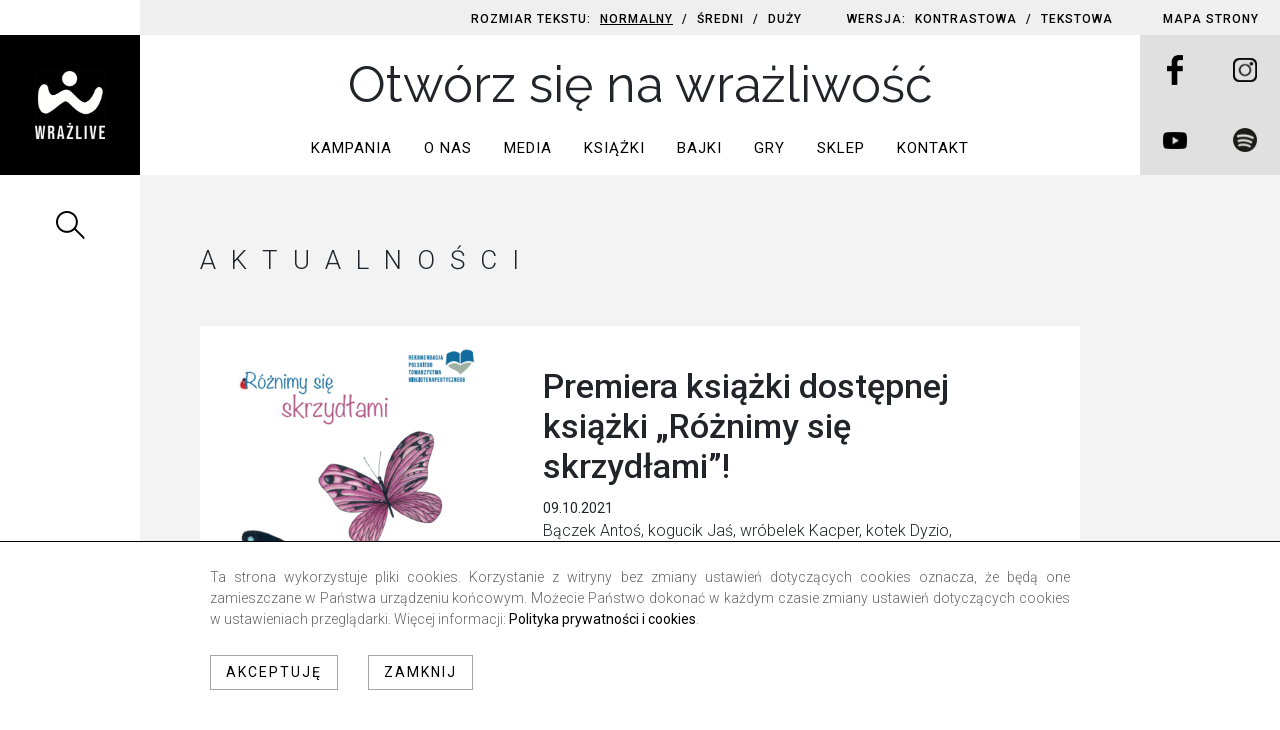

--- FILE ---
content_type: text/html; charset=UTF-8
request_url: https://wrazlive.pl/premiera-ksiazki-roznimy-sie-skrzydlami-na-fml-2021/
body_size: 10423
content:
<!DOCTYPE html>
<html lang="pl">

<head>
<!-- Global site tag (gtag.js) - Google Analytics -->
<script async src="https://www.googletagmanager.com/gtag/js?id=UA-174254767-2"></script>
<script>
window.dataLayer = window.dataLayer || [];
function gtag() {
    dataLayer.push(arguments);
}
gtag('js', new Date());

gtag('config', 'UA-174254767-2');
</script>

  	<meta charset="utf-8">
  	<meta name="viewport" content="width=device-width, initial-scale=1, shrink-to-fit=no">

  	  	<script src="https://unpkg.com/swiper/swiper-bundle.js"></script>

  	<link rel="stylesheet" href="https://wrazlive.pl/wp-content/themes/wrazlive2023b/css/bootstrap.min.css">
  	<link rel="stylesheet" href="https://unpkg.com/swiper/swiper-bundle.css">

	<link rel="apple-touch-icon" sizes="57x57" href="https://wrazlive.pl/wp-content/themes/wrazlive2023b/img/favicon/apple-icon-57x57.png">
	<link rel="apple-touch-icon" sizes="60x60" href="https://wrazlive.pl/wp-content/themes/wrazlive2023b/img/favicon/apple-icon-60x60.png">
	<link rel="apple-touch-icon" sizes="72x72" href="https://wrazlive.pl/wp-content/themes/wrazlive2023b/img/favicon/apple-icon-72x72.png">
	<link rel="apple-touch-icon" sizes="76x76" href="https://wrazlive.pl/wp-content/themes/wrazlive2023b/img/favicon/apple-icon-76x76.png">
	<link rel="apple-touch-icon" sizes="114x114" href="https://wrazlive.pl/wp-content/themes/wrazlive2023b/img/favicon/apple-icon-114x114.png">
	<link rel="apple-touch-icon" sizes="120x120" href="https://wrazlive.pl/wp-content/themes/wrazlive2023b/img/favicon/apple-icon-120x120.png">
	<link rel="apple-touch-icon" sizes="144x144" href="https://wrazlive.pl/wp-content/themes/wrazlive2023b/img/favicon/apple-icon-144x144.png">
	<link rel="apple-touch-icon" sizes="152x152" href="https://wrazlive.pl/wp-content/themes/wrazlive2023b/img/favicon/apple-icon-152x152.png">
	<link rel="apple-touch-icon" sizes="180x180" href="https://wrazlive.pl/wp-content/themes/wrazlive2023b/img/favicon/apple-icon-180x180.png">
	<link rel="icon" type="image/png" sizes="192x192"  href="https://wrazlive.pl/wp-content/themes/wrazlive2023b/img/favicon/android-icon-192x192.png">
	<link rel="icon" type="image/png" sizes="32x32" href="https://wrazlive.pl/wp-content/themes/wrazlive2023b/img/favicon/favicon-32x32.png">
	<link rel="icon" type="image/png" sizes="96x96" href="https://wrazlive.pl/wp-content/themes/wrazlive2023b/img/favicon/favicon-96x96.png">
	<link rel="icon" type="image/png" sizes="16x16" href="https://wrazlive.pl/wp-content/themes/wrazlive2023b/img/favicon/favicon-16x16.png">
	<link rel="manifest" href="https://wrazlive.pl/wp-content/themes/wrazlive2023b/img/favicon/manifest.json">
	<meta name="msapplication-TileColor" content="#ffffff">
	<meta name="msapplication-TileImage" content="https://wrazlive.pl/wp-content/themes/wrazlive2023b/img/favicon/ms-icon-144x144.png">
	<meta name="theme-color" content="#fab223">

	<meta property="og:url" content="https://wrazlive.pl/premiera-ksiazki-roznimy-sie-skrzydlami-na-fml-2021/" />
  	<meta property="og:type" content="website" />
  	  		<meta property="og:title" content="Wydawnictwo Wrażlive - Premiera książki dostępnej książki &#8222;Różnimy się skrzydłami&#8221;!" />
  		<meta property="og:description" content="Wydawnictwo Wrażlive - Premiera książki dostępnej książki &#8222;Różnimy się skrzydłami&#8221;!" />
					<meta property="og:image" content="https://wrazlive.pl/wp-content/uploads/2021/10/premiera.png" />	
				<meta name="description" content="Wydawnictwo Wrażlive - Premiera książki dostępnej książki &#8222;Różnimy się skrzydłami&#8221;!">
		<meta name="keywords" content="Wydawnictwo Wrażlive Premiera książki dostępnej książki &#8222;Różnimy się skrzydłami&#8221;!">
	
	  		<title>Wydawnictwo Wrażlive - Premiera książki dostępnej książki &#8222;Różnimy się skrzydłami&#8221;!</title>
  	

<meta name='robots' content='max-image-preview:large' />
<link rel='dns-prefetch' href='//ajax.googleapis.com' />
<link rel='dns-prefetch' href='//cdnjs.cloudflare.com' />
<link rel='dns-prefetch' href='//www.googletagmanager.com' />
<link rel="alternate" title="oEmbed (JSON)" type="application/json+oembed" href="https://wrazlive.pl/wp-json/oembed/1.0/embed?url=https%3A%2F%2Fwrazlive.pl%2Fpremiera-ksiazki-roznimy-sie-skrzydlami-na-fml-2021%2F" />
<link rel="alternate" title="oEmbed (XML)" type="text/xml+oembed" href="https://wrazlive.pl/wp-json/oembed/1.0/embed?url=https%3A%2F%2Fwrazlive.pl%2Fpremiera-ksiazki-roznimy-sie-skrzydlami-na-fml-2021%2F&#038;format=xml" />
<style id='wp-img-auto-sizes-contain-inline-css' type='text/css'>
img:is([sizes=auto i],[sizes^="auto," i]){contain-intrinsic-size:3000px 1500px}
/*# sourceURL=wp-img-auto-sizes-contain-inline-css */
</style>
<link rel='stylesheet' id='theme-styles-css' href='https://wrazlive.pl/wp-content/themes/wrazlive2023b/style.css?ver=1764444986' type='text/css' media='all' />
<link rel='stylesheet' id='wp-block-library-css' href='https://wrazlive.pl/wp-includes/css/dist/block-library/style.min.css?ver=6.9' type='text/css' media='all' />
<style id='global-styles-inline-css' type='text/css'>
:root{--wp--preset--aspect-ratio--square: 1;--wp--preset--aspect-ratio--4-3: 4/3;--wp--preset--aspect-ratio--3-4: 3/4;--wp--preset--aspect-ratio--3-2: 3/2;--wp--preset--aspect-ratio--2-3: 2/3;--wp--preset--aspect-ratio--16-9: 16/9;--wp--preset--aspect-ratio--9-16: 9/16;--wp--preset--color--black: #000000;--wp--preset--color--cyan-bluish-gray: #abb8c3;--wp--preset--color--white: #ffffff;--wp--preset--color--pale-pink: #f78da7;--wp--preset--color--vivid-red: #cf2e2e;--wp--preset--color--luminous-vivid-orange: #ff6900;--wp--preset--color--luminous-vivid-amber: #fcb900;--wp--preset--color--light-green-cyan: #7bdcb5;--wp--preset--color--vivid-green-cyan: #00d084;--wp--preset--color--pale-cyan-blue: #8ed1fc;--wp--preset--color--vivid-cyan-blue: #0693e3;--wp--preset--color--vivid-purple: #9b51e0;--wp--preset--gradient--vivid-cyan-blue-to-vivid-purple: linear-gradient(135deg,rgb(6,147,227) 0%,rgb(155,81,224) 100%);--wp--preset--gradient--light-green-cyan-to-vivid-green-cyan: linear-gradient(135deg,rgb(122,220,180) 0%,rgb(0,208,130) 100%);--wp--preset--gradient--luminous-vivid-amber-to-luminous-vivid-orange: linear-gradient(135deg,rgb(252,185,0) 0%,rgb(255,105,0) 100%);--wp--preset--gradient--luminous-vivid-orange-to-vivid-red: linear-gradient(135deg,rgb(255,105,0) 0%,rgb(207,46,46) 100%);--wp--preset--gradient--very-light-gray-to-cyan-bluish-gray: linear-gradient(135deg,rgb(238,238,238) 0%,rgb(169,184,195) 100%);--wp--preset--gradient--cool-to-warm-spectrum: linear-gradient(135deg,rgb(74,234,220) 0%,rgb(151,120,209) 20%,rgb(207,42,186) 40%,rgb(238,44,130) 60%,rgb(251,105,98) 80%,rgb(254,248,76) 100%);--wp--preset--gradient--blush-light-purple: linear-gradient(135deg,rgb(255,206,236) 0%,rgb(152,150,240) 100%);--wp--preset--gradient--blush-bordeaux: linear-gradient(135deg,rgb(254,205,165) 0%,rgb(254,45,45) 50%,rgb(107,0,62) 100%);--wp--preset--gradient--luminous-dusk: linear-gradient(135deg,rgb(255,203,112) 0%,rgb(199,81,192) 50%,rgb(65,88,208) 100%);--wp--preset--gradient--pale-ocean: linear-gradient(135deg,rgb(255,245,203) 0%,rgb(182,227,212) 50%,rgb(51,167,181) 100%);--wp--preset--gradient--electric-grass: linear-gradient(135deg,rgb(202,248,128) 0%,rgb(113,206,126) 100%);--wp--preset--gradient--midnight: linear-gradient(135deg,rgb(2,3,129) 0%,rgb(40,116,252) 100%);--wp--preset--font-size--small: 13px;--wp--preset--font-size--medium: 20px;--wp--preset--font-size--large: 36px;--wp--preset--font-size--x-large: 42px;--wp--preset--spacing--20: 0.44rem;--wp--preset--spacing--30: 0.67rem;--wp--preset--spacing--40: 1rem;--wp--preset--spacing--50: 1.5rem;--wp--preset--spacing--60: 2.25rem;--wp--preset--spacing--70: 3.38rem;--wp--preset--spacing--80: 5.06rem;--wp--preset--shadow--natural: 6px 6px 9px rgba(0, 0, 0, 0.2);--wp--preset--shadow--deep: 12px 12px 50px rgba(0, 0, 0, 0.4);--wp--preset--shadow--sharp: 6px 6px 0px rgba(0, 0, 0, 0.2);--wp--preset--shadow--outlined: 6px 6px 0px -3px rgb(255, 255, 255), 6px 6px rgb(0, 0, 0);--wp--preset--shadow--crisp: 6px 6px 0px rgb(0, 0, 0);}:where(.is-layout-flex){gap: 0.5em;}:where(.is-layout-grid){gap: 0.5em;}body .is-layout-flex{display: flex;}.is-layout-flex{flex-wrap: wrap;align-items: center;}.is-layout-flex > :is(*, div){margin: 0;}body .is-layout-grid{display: grid;}.is-layout-grid > :is(*, div){margin: 0;}:where(.wp-block-columns.is-layout-flex){gap: 2em;}:where(.wp-block-columns.is-layout-grid){gap: 2em;}:where(.wp-block-post-template.is-layout-flex){gap: 1.25em;}:where(.wp-block-post-template.is-layout-grid){gap: 1.25em;}.has-black-color{color: var(--wp--preset--color--black) !important;}.has-cyan-bluish-gray-color{color: var(--wp--preset--color--cyan-bluish-gray) !important;}.has-white-color{color: var(--wp--preset--color--white) !important;}.has-pale-pink-color{color: var(--wp--preset--color--pale-pink) !important;}.has-vivid-red-color{color: var(--wp--preset--color--vivid-red) !important;}.has-luminous-vivid-orange-color{color: var(--wp--preset--color--luminous-vivid-orange) !important;}.has-luminous-vivid-amber-color{color: var(--wp--preset--color--luminous-vivid-amber) !important;}.has-light-green-cyan-color{color: var(--wp--preset--color--light-green-cyan) !important;}.has-vivid-green-cyan-color{color: var(--wp--preset--color--vivid-green-cyan) !important;}.has-pale-cyan-blue-color{color: var(--wp--preset--color--pale-cyan-blue) !important;}.has-vivid-cyan-blue-color{color: var(--wp--preset--color--vivid-cyan-blue) !important;}.has-vivid-purple-color{color: var(--wp--preset--color--vivid-purple) !important;}.has-black-background-color{background-color: var(--wp--preset--color--black) !important;}.has-cyan-bluish-gray-background-color{background-color: var(--wp--preset--color--cyan-bluish-gray) !important;}.has-white-background-color{background-color: var(--wp--preset--color--white) !important;}.has-pale-pink-background-color{background-color: var(--wp--preset--color--pale-pink) !important;}.has-vivid-red-background-color{background-color: var(--wp--preset--color--vivid-red) !important;}.has-luminous-vivid-orange-background-color{background-color: var(--wp--preset--color--luminous-vivid-orange) !important;}.has-luminous-vivid-amber-background-color{background-color: var(--wp--preset--color--luminous-vivid-amber) !important;}.has-light-green-cyan-background-color{background-color: var(--wp--preset--color--light-green-cyan) !important;}.has-vivid-green-cyan-background-color{background-color: var(--wp--preset--color--vivid-green-cyan) !important;}.has-pale-cyan-blue-background-color{background-color: var(--wp--preset--color--pale-cyan-blue) !important;}.has-vivid-cyan-blue-background-color{background-color: var(--wp--preset--color--vivid-cyan-blue) !important;}.has-vivid-purple-background-color{background-color: var(--wp--preset--color--vivid-purple) !important;}.has-black-border-color{border-color: var(--wp--preset--color--black) !important;}.has-cyan-bluish-gray-border-color{border-color: var(--wp--preset--color--cyan-bluish-gray) !important;}.has-white-border-color{border-color: var(--wp--preset--color--white) !important;}.has-pale-pink-border-color{border-color: var(--wp--preset--color--pale-pink) !important;}.has-vivid-red-border-color{border-color: var(--wp--preset--color--vivid-red) !important;}.has-luminous-vivid-orange-border-color{border-color: var(--wp--preset--color--luminous-vivid-orange) !important;}.has-luminous-vivid-amber-border-color{border-color: var(--wp--preset--color--luminous-vivid-amber) !important;}.has-light-green-cyan-border-color{border-color: var(--wp--preset--color--light-green-cyan) !important;}.has-vivid-green-cyan-border-color{border-color: var(--wp--preset--color--vivid-green-cyan) !important;}.has-pale-cyan-blue-border-color{border-color: var(--wp--preset--color--pale-cyan-blue) !important;}.has-vivid-cyan-blue-border-color{border-color: var(--wp--preset--color--vivid-cyan-blue) !important;}.has-vivid-purple-border-color{border-color: var(--wp--preset--color--vivid-purple) !important;}.has-vivid-cyan-blue-to-vivid-purple-gradient-background{background: var(--wp--preset--gradient--vivid-cyan-blue-to-vivid-purple) !important;}.has-light-green-cyan-to-vivid-green-cyan-gradient-background{background: var(--wp--preset--gradient--light-green-cyan-to-vivid-green-cyan) !important;}.has-luminous-vivid-amber-to-luminous-vivid-orange-gradient-background{background: var(--wp--preset--gradient--luminous-vivid-amber-to-luminous-vivid-orange) !important;}.has-luminous-vivid-orange-to-vivid-red-gradient-background{background: var(--wp--preset--gradient--luminous-vivid-orange-to-vivid-red) !important;}.has-very-light-gray-to-cyan-bluish-gray-gradient-background{background: var(--wp--preset--gradient--very-light-gray-to-cyan-bluish-gray) !important;}.has-cool-to-warm-spectrum-gradient-background{background: var(--wp--preset--gradient--cool-to-warm-spectrum) !important;}.has-blush-light-purple-gradient-background{background: var(--wp--preset--gradient--blush-light-purple) !important;}.has-blush-bordeaux-gradient-background{background: var(--wp--preset--gradient--blush-bordeaux) !important;}.has-luminous-dusk-gradient-background{background: var(--wp--preset--gradient--luminous-dusk) !important;}.has-pale-ocean-gradient-background{background: var(--wp--preset--gradient--pale-ocean) !important;}.has-electric-grass-gradient-background{background: var(--wp--preset--gradient--electric-grass) !important;}.has-midnight-gradient-background{background: var(--wp--preset--gradient--midnight) !important;}.has-small-font-size{font-size: var(--wp--preset--font-size--small) !important;}.has-medium-font-size{font-size: var(--wp--preset--font-size--medium) !important;}.has-large-font-size{font-size: var(--wp--preset--font-size--large) !important;}.has-x-large-font-size{font-size: var(--wp--preset--font-size--x-large) !important;}
/*# sourceURL=global-styles-inline-css */
</style>

<style id='classic-theme-styles-inline-css' type='text/css'>
/*! This file is auto-generated */
.wp-block-button__link{color:#fff;background-color:#32373c;border-radius:9999px;box-shadow:none;text-decoration:none;padding:calc(.667em + 2px) calc(1.333em + 2px);font-size:1.125em}.wp-block-file__button{background:#32373c;color:#fff;text-decoration:none}
/*# sourceURL=/wp-includes/css/classic-themes.min.css */
</style>
<link rel='stylesheet' id='fancybox-css' href='https://wrazlive.pl/wp-content/plugins/easy-fancybox/fancybox/1.5.4/jquery.fancybox.min.css?ver=6.9' type='text/css' media='screen' />
<style id='fancybox-inline-css' type='text/css'>
#fancybox-content{border-color:#fab223;}
/*# sourceURL=fancybox-inline-css */
</style>
<script type="text/javascript" src="https://ajax.googleapis.com/ajax/libs/jquery/3.3.1/jquery.min.js?ver=3.3.1" id="jquery-js"></script>
<script type="text/javascript" src="https://cdnjs.cloudflare.com/ajax/libs/popper.js/1.14.6/umd/popper.min.js?ver=6.9" id="popperjs-js"></script>
<script type="text/javascript" src="https://wrazlive.pl/wp-content/themes/wrazlive2023b/js/bootstrap.min.js?ver=6.9" id="bootstrapjs-js"></script>
<link rel="https://api.w.org/" href="https://wrazlive.pl/wp-json/" /><link rel="alternate" title="JSON" type="application/json" href="https://wrazlive.pl/wp-json/wp/v2/posts/621" /><link rel="EditURI" type="application/rsd+xml" title="RSD" href="https://wrazlive.pl/xmlrpc.php?rsd" />
<meta name="generator" content="WordPress 6.9" />
<link rel="canonical" href="https://wrazlive.pl/premiera-ksiazki-roznimy-sie-skrzydlami-na-fml-2021/" />
<link rel='shortlink' href='https://wrazlive.pl/?p=621' />
<meta name="generator" content="Site Kit by Google 1.170.0" /></head>

<body data-rsssl=1 id="top">

<div id="cookies-info"><div class="container">
<p>Ta strona wykorzystuje pliki cookies. Korzystanie z witryny bez zmiany ustawień dotyczących cookies oznacza, że będą one zamieszczane w Państwa urządzeniu końcowym. Możecie Państwo dokonać w każdym czasie zmiany ustawień dotyczących cookies w ustawieniach przeglądarki. Więcej informacji: <a href="/polityka-prywatnosci/"><strong>Polityka prywatności i cookies</strong></a>.</p>
<a href="#" id="cookie-info-accept" class="more-button">Akceptuję</a><a href="#" id="cookie-info-close" class="more-button">Zamknij</a>
</div></div>

<a href="#content" class="skip-nav-link">Pomiń menu</a>

<nav class="navbar navbar-expand-lg a11y-settings">
  	<div class="container-fluid">
    	<div class="navbar-header ml-auto">
    		<button class="navbar-toggler collapsed" type="button" data-toggle="collapse" data-target="#a11y-menu" aria-controls="navbarSupportedContent" aria-expanded="false" aria-label="Rozwiń ustawienia dostępności">
    			Dostępność <span class="caret"></span>
  			</button>
    	</div>
    	<div class="collapse navbar-collapse" id="a11y-menu">
      		<ul class="navbar-nav ml-auto">
        		<li><span class="a11y-desc">Rozmiar tekstu:</span> <a href="#" id="font-normal">normalny</a> <span class="d-none d-sm-inline" aria-hidden="true">/ </span><a href="#" id="font-medium">średni</a> <span class="d-none d-sm-inline" aria-hidden="true">/ </span><a href="#" id="font-large">duży</a></li>
        		<li><span class="a11y-desc">Wersja:</span> <a href="#" id="switch-contrast"><span class="hide-contrast">kontrastowa</span><span class="hide-normal">graficzna</span></a> <span class="d-none d-sm-inline" aria-hidden="true">/ </span><a href="#" class="switch-textual"><span class="hide-textual">tekstowa</span><span class="hide-normal2">graficzna</span></a></li>
        		<li><a href="https://wrazlive.pl/mapa-strony/">mapa strony</a></li>
      		</ul>
    	</div>
  	</div>
</nav>


<div class="container-fluid d-flex">

	<div class="top-left d-none d-lg-block">
		<div class="d-flex justify-content-center top-logo">
			<a href="https://wrazlive.pl" class="align-self-center" aria-label="Przejdź na stronę główną"><span class="hide-normal2">Link do strony głównej</span><img src="https://wrazlive.pl/wp-content/themes/wrazlive2023b/img/logo-white.jpg" class="hide-textual" alt="Wydawnictwo Wrażlive Logo"><img src="https://wrazlive.pl/wp-content/themes/wrazlive2023b/img/logo-yellow.jpg" alt="Wydawnictwo Wrażlive Logo" class="hide-textual" aria-hidden="true"></a>
		</div>
		<div class="search search-subpage">
			<div class="btn-group dropright">
				<button type="button" class="btn dropdown-toggle" data-toggle="dropdown" aria-haspopup="true" aria-expanded="false">
					<img src="https://wrazlive.pl/wp-content/themes/wrazlive2023b/img/search.png" class="hide-textual" alt="Szukaj na stronie"><img src="https://wrazlive.pl/wp-content/themes/wrazlive2023b/img/search-yellow.png" alt="Szukaj na stronie" class="hide-textual" aria-hidden="true"><span class="hide-normal2">Szukaj</span>
				</button>
				<div class="dropdown-menu">
					<form method="get" action="https://wrazlive.pl" class="form-inline">
  						<input type="text" class="form-control" name="s" id="s" placeholder="czego szukasz..?">
    					<button type="submit" class="btn">szukaj</button>
					</form>
				</div>
			</div>
		</div>
	</div>

	<div class="flex-grow-1 top-center">
		<div class="top-main-subpage">		<!--<div class="top-main">-->
			<div class="d-flex d-lg-none justify-content-center top-logo">
				<a href="https://wrazlive.pl" class="align-self-center" aria-label="Przejdź na stronę główną"><span class="hide-normal2">Link do strony głównej</span><img src="https://wrazlive.pl/wp-content/themes/wrazlive2023b/img/logo-white.jpg" class="hide-textual" alt="Wydawnictwo Wrażlive Logo"><img src="https://wrazlive.pl/wp-content/themes/wrazlive2023b/img/logo-yellow.jpg" class="hide-textual" alt="Wydawnictwo Wrażlive Logo" aria-hidden="true"></a>
			</div>
			<div class="motto">
				<div class="motto-text">Otwórz się na wrażliwość</div>
			</div>
			<nav class="navbar navbar-expand-lg main-menu">
  				<button class="navbar-toggler collapsed" type="button" data-toggle="collapse" data-target="#navbarMenu" aria-controls="navbarSupportedContent" aria-expanded="false" aria-label="Rozwiń menu">
    				<span class="icon-bar top-bar"></span>
					<span class="icon-bar middle-bar"></span>
					<span class="icon-bar bottom-bar"></span>
  				</button>
  				<div class="collapse navbar-collapse" id="navbarMenu">
    				<ul class="navbar-nav flex-wrap">
    					<li class="nav-item dropdown">
        					<a class="nav-link dropdown-toggle" href="#" id="onasDropdown" role="button" data-toggle="dropdown" aria-haspopup="true" aria-expanded="false">Kampania</a>
        					<div class="dropdown-menu" aria-labelledby="onasDropdown">
        						<a class="dropdown-item" href="https://wrazlive.pl/ksiazka-ma-moc/">O kampanii</a>
        						<a class="dropdown-item" href="https://wrazlive.pl/obszary-dzialan/">Obszary działań</a>
          						<a class="dropdown-item" href="https://wrazlive.pl/category/ksiazka-ma-moc-aktualnosci/">Aktualności</a>
          						<a class="dropdown-item" href="https://wrazlive.pl/wspieraja-nas/">Wspierają nas</a>
          						<a class="dropdown-item" href="https://wrazlive.pl/miejsca-wrazliwe/">Miejsca wrażliwe</a>
          						<a class="dropdown-item" href="https://wrazlive.pl/biblioteki-mocy/">Miejsca z mocą</a>
          						<a class="dropdown-item" href="https://wrazlive.pl/category/ksiazki-wspierajace/">Książki wspierające</a>
          						          						<a class="dropdown-item" href="https://wrazlive.pl/category/ksiazka-ma-moc-artykuly/">Artykuły</a>
          						<a class="dropdown-item" href="https://wrazlive.pl/podcasty/">Podcasty</a>
        					</div>
      					</li>
      					<li class="nav-item dropdown">
        					<a class="nav-link dropdown-toggle" href="#" id="onasDropdown" role="button" data-toggle="dropdown" aria-haspopup="true" aria-expanded="false">O nas</a>
        					<div class="dropdown-menu" aria-labelledby="onasDropdown">
        						<a class="dropdown-item" href="https://wrazlive.pl/o-nas/">Kim jesteśmy?</a>
          						<a class="dropdown-item" href="https://wrazlive.pl/zespol/">Zespół</a>
          						<a class="dropdown-item" href="https://wrazlive.pl/misja/">Misja</a>
        					</div>
      					</li>
      					<li class="nav-item dropdown">
        					<a class="nav-link dropdown-toggle" href="#" id="mediaDropdown" role="button" data-toggle="dropdown" aria-haspopup="true" aria-expanded="false">Media</a>
        					<div class="dropdown-menu" aria-labelledby="mediaDropdown">
          						<a class="dropdown-item" href="https://wrazlive.pl/category/artykuly/">Artykuły</a>
          						<a class="dropdown-item" href="https://wrazlive.pl/category/podcasty/">Podcasty</a>
          						          						<a class="dropdown-item" href="https://wrazlive.pl/video/">Video</a>
        					</div>
      					</li>   					
      					<li class="nav-item dropdown">
        					<a class="nav-link dropdown-toggle" href="#" id="ksiazkiDropdown" role="button" data-toggle="dropdown" aria-haspopup="true" aria-expanded="false">Książki</a>
        					<div class="dropdown-menu" aria-labelledby="ksiazkiDropdown">
          						<a class="dropdown-item" href="https://wrazlive.pl/ksiazki/">Tytuły</a>
          						<a class="dropdown-item" href="https://wrazlive.pl/autorzy/">Autorzy</a>
          						<a class="dropdown-item" href="https://wrazlive.pl/ilustratorzy/">Ilustratorzy</a>
								<a class="dropdown-item" href="https://wrazlive.pl/category/ksiazki-na-zlecenie/">Książki na zlecenie</a>
        					</div>
      					</li>
						<li class="nav-item"><a class="nav-link" href="https://wrazlive.pl/category/bajki/">Bajki</a></li>
						<li class="nav-item"><a class="nav-link" href="https://wrazlive.pl/gry-planszowe/">Gry</a></li>
      					<li class="nav-item"><a class="nav-link" href="https://sklep.wrazlive.pl" target="_blank">Sklep</a></li>		
      					<li class="nav-item"><a class="nav-link" href="#kontakt" id="kontakt-link">Kontakt</a></li>
						<div class="search d-md-none">
							<form method="get" action="https://wrazlive.pl" class="form-inline">
								<span class="sr-only">Szukaj na stronie</span>
  								<input type="text" class="form-control" name="s" id="s" placeholder="czego szukasz..?">
    							<button type="submit" class="btn"><img src="https://wrazlive.pl/wp-content/themes/wrazlive2023b/img/search.png" alt="Szukaj"><img src="https://wrazlive.pl/wp-content/themes/wrazlive2023b/img/search-yellow.png" alt="Szukaj" aria-hidden="true"></button>
							</form>
						</div>
    				</ul>
  				</div>
			</nav>
			<div class="xs-social d-lg-none">
				<div class="d-flex justify-content-center top-social">
					<a href="https://www.facebook.com/wrazlive" class="align-self-center" target="_blank"><img src="https://wrazlive.pl/wp-content/themes/wrazlive2023b/img/facebook.png" alt="Wydawnictwo Wrażlive Facebook"><img src="https://wrazlive.pl/wp-content/themes/wrazlive2023b/img/facebook-yellow.png" alt="Wydawnictwo Wrażlive Facebook"></a>
				</div>
				<div class="d-flex justify-content-center top-social">
					<a href="https://www.instagram.com/wydawnictwowrazlive/" class="align-self-center" target="_blank"><img src="https://wrazlive.pl/wp-content/themes/wrazlive2023b/img/instagram.png" alt="Wydawnictwo Wrażlive Instagram"><img src="https://wrazlive.pl/wp-content/themes/wrazlive2023b/img/instagram-yellow.png" alt="Wydawnictwo Wrażlive Instagram"></a>
				</div>
				<div class="d-flex justify-content-center top-social">
					<a href="https://www.youtube.com/channel/UC-XlY-OqoPcyPSsvSlmgLKA" class="align-self-center" target="_blank"><img src="https://wrazlive.pl/wp-content/themes/wrazlive2023b/img/youtube.png" alt="Wydawnictwo Wrażlive Youtube"><img src="https://wrazlive.pl/wp-content/themes/wrazlive2023b/img/youtube-yellow.png" alt="Wydawnictwo Wrażlive Youtube"></a>
				</div>
				<div class="d-flex justify-content-center top-social">
					<a href="#" class="align-self-center"><img src="https://wrazlive.pl/wp-content/themes/wrazlive2023b/img/spotify.png" alt="Wydawnictwo Wrażlive Spotify"><img src="https://wrazlive.pl/wp-content/themes/wrazlive2023b/img/spotify-yellow.png" alt="Wydawnictwo Wrażlive Spotify"></a>
				</div>
				<div class="search d-none d-md-block d-lg-none">
					<div class="btn-group dropdown">
						<button type="button" class="btn dropdown-toggle" data-toggle="dropdown" aria-haspopup="true" aria-expanded="false">
							<img src="https://wrazlive.pl/wp-content/themes/wrazlive2023b/img/search.png" alt="Szukaj na stronie"><img src="https://wrazlive.pl/wp-content/themes/wrazlive2023b/img/search-yellow.png" alt="Szukaj na stronie" aria-hidden="true">
						</button>
						<div class="dropdown-menu">
							<form method="get" action="https://wrazlive.pl" class="form-inline">
  								<input type="text" class="form-control" name="s" id="s" placeholder="czego szukasz..?">
    							<button type="submit" class="btn">szukaj</button>
							</form>
						</div>
					</div>
				</div>
			</div>
					</div>
			</div>
	

	<div class="top-right d-none d-lg-block">
		<div class="d-flex justify-content-center top-social">
			<a href="https://www.facebook.com/wrazlive" class="align-self-center" target="_blank"><img src="https://wrazlive.pl/wp-content/themes/wrazlive2023b/img/facebook.png" alt="Wydawnictwo Wrażlive Facebook"><img src="https://wrazlive.pl/wp-content/themes/wrazlive2023b/img/facebook-yellow.png" alt="Wydawnictwo Wrażlive Facebook"></a>
		</div>
		<div class="d-flex justify-content-center top-social">
			<a href="https://www.instagram.com/wydawnictwowrazlive/" class="align-self-center" target="_blank"><img src="https://wrazlive.pl/wp-content/themes/wrazlive2023b/img/instagram.png" alt="Wydawnictwo Wrażlive Instagram"><img src="https://wrazlive.pl/wp-content/themes/wrazlive2023b/img/instagram-yellow.png" alt="Wydawnictwo Wrażlive Instagram"></a>
		</div>
		<div class="d-flex justify-content-center top-social">
			<a href="https://www.youtube.com/channel/UC-XlY-OqoPcyPSsvSlmgLKA" class="align-self-center" target="_blank"><img src="https://wrazlive.pl/wp-content/themes/wrazlive2023b/img/youtube.png" alt="Wydawnictwo Wrażlive Youtube"><img src="https://wrazlive.pl/wp-content/themes/wrazlive2023b/img/youtube-yellow.png" alt="Wydawnictwo Wrażlive Youtube"></a>
		</div>
		<div class="d-flex justify-content-center top-social">
			<a href="#" class="align-self-center"><img src="https://wrazlive.pl/wp-content/themes/wrazlive2023b/img/spotify.png" alt="Wydawnictwo Wrażlive Spotify"><img src="https://wrazlive.pl/wp-content/themes/wrazlive2023b/img/spotify-yellow.png" alt="Wydawnictwo Wrażlive Spotify"></a>
		</div>
	</div>

</div>

<div class="container-fluid subpage-bg" id="content">
	
	<div class="subpage-bg-top"></div>
	<div class="subpage-bg-bottom"></div>

	<div class="subpage-container">
	
	
			<div class="breadcrumbs">Aktualności</div>
			
		
			
		
		<div class="row no-gutters">
			<div class="col-4 d-none d-md-block subpage-thumbnail"><a href="https://wrazlive.pl/wp-content/uploads/2021/10/premiera.png"><img src="https://wrazlive.pl/wp-content/uploads/2021/10/premiera.png" class="img-fluid" alt="Okładka ksiązki "Różnimy się skrzydłami". Białe tło, a na nim dwa motyle - z przodu większy, niebieski, a w tle różowy - mniejszy. Pod nimi mała myszka, która na nosku ma żółtego motylka. Z prawej granatowy pasek. Na tytule "Różnimy się skrzydłami" siedzi biedronka. W prawym, górnym roku logotyp: Rekomendacja Polskiego Towarzystwa Biblioterapeutycznego i serce w kształcie książki. Na dole nazwisko autorki: Magdalena Żukowska-Bąk oraz ilustratorki: Aleksandra Głusek."></a></div><div class="col-12 col-md-8">			
				<div class="subpage-content">
				<div class="subpage-content-top">
					<h1>Premiera książki dostępnej książki &#8222;Różnimy się skrzydłami&#8221;!</h1>
									</div>
								<div class="d-md-none subpage-thumbnail">
					<a href="https://wrazlive.pl/wp-content/uploads/2021/10/premiera.png"><img src="https://wrazlive.pl/wp-content/uploads/2021/10/premiera.png" class="img-fluid" alt="Okładka ksiązki "Różnimy się skrzydłami". Białe tło, a na nim dwa motyle - z przodu większy, niebieski, a w tle różowy - mniejszy. Pod nimi mała myszka, która na nosku ma żółtego motylka. Z prawej granatowy pasek. Na tytule "Różnimy się skrzydłami" siedzi biedronka. W prawym, górnym roku logotyp: Rekomendacja Polskiego Towarzystwa Biblioterapeutycznego i serce w kształcie książki. Na dole nazwisko autorki: Magdalena Żukowska-Bąk oraz ilustratorki: Aleksandra Głusek."></a>				</div>
								<div class="subpage-content-bottom">
					<div class="news-info">09.10.2021</div>																									<div dir="auto">Bączek Antoś, kogucik Jaś, wróbelek Kacper, kotek Dyzio, niedźwiadek Maciuś, pająk Leon i świerszcz Filip towarzyszą wielu z nas. Wbrew pozorom każde z nich ma skrzydła i potrafi latać, ale w zupełnie inny i wyjątkowy sposób. „Różnimy się skrzydłami” to książka dla dzieci, rodziców i nauczycieli, która poprzez historie zwierząt pokazuje świat pełen różnorodności i piękna, a także zaspokaja potrzebę bliskości oraz uczy wzajemnego szacunku i akceptacji. Te historie otulają jak miękki koc i motywują jak najlepszy przyjaciel.</div>
<div dir="auto">Pragniemy, aby literatura była dostępna dla wszystkich, dlatego zgodnie z ideą wydawnictwa ilustracje zostały opatrzone audiodeskrypcją ilustracji.</div>
<div dir="auto"></div>
<div dir="auto">
<div dir="auto"><span class="pq6dq46d tbxw36s4 knj5qynh kvgmc6g5 ditlmg2l oygrvhab nvdbi5me sf5mxxl7 gl3lb2sf hhz5lgdu"><img decoding="async" src="https://static.xx.fbcdn.net/images/emoji.php/v9/t23/1.5/16/1f442.png" alt="👂" width="16" height="16" /></span>&#8222;Kuba z wyraźnym znużeniem, powiedział &#8211; dla mnie Antek to Antek, czemu mi to mówicie.&#8221;</div>
<div dir="auto"><span class="pq6dq46d tbxw36s4 knj5qynh kvgmc6g5 ditlmg2l oygrvhab nvdbi5me sf5mxxl7 gl3lb2sf hhz5lgdu"><img decoding="async" src="https://static.xx.fbcdn.net/images/emoji.php/v9/tf7/1.5/16/1f4d6.png" alt="📖" width="16" height="16" /></span>&#8222;Niekiedy kierujemy się litością: nie patrz na niego bo jest na wózku. Nie przyglądaj się, to chore dziecko. Nie, to nie jest chore dziecko, które jeździ na wózku. To jest chłopiec czy dziewczynka, który w ten sposób się porusza.&#8221;</div>
<div dir="auto"></div>
<div dir="auto"><span class="pq6dq46d tbxw36s4 knj5qynh kvgmc6g5 ditlmg2l oygrvhab nvdbi5me sf5mxxl7 gl3lb2sf hhz5lgdu"><img decoding="async" src="https://static.xx.fbcdn.net/images/emoji.php/v9/t72/1.5/16/2763.png" alt="❣️" width="16" height="16" /></span>PREMIERA KSIĄŻKI &#8222;RóżniMY się skrzydłami&#8221; 10.10.21!</div>
<div dir="auto"> <img loading="lazy" decoding="async" class="alignnone size-medium wp-image-624 aligncenter" src="https://wrazlive.pl/wp-content/uploads/2021/10/243943323_119398157141690_6966001829190476722_n-1-350x350.jpg" alt="" width="350" height="350" srcset="https://wrazlive.pl/wp-content/uploads/2021/10/243943323_119398157141690_6966001829190476722_n-1-350x350.jpg 350w, https://wrazlive.pl/wp-content/uploads/2021/10/243943323_119398157141690_6966001829190476722_n-1.jpg 1200w, https://wrazlive.pl/wp-content/uploads/2021/10/243943323_119398157141690_6966001829190476722_n-1-150x150.jpg 150w, https://wrazlive.pl/wp-content/uploads/2021/10/243943323_119398157141690_6966001829190476722_n-1-768x768.jpg 768w" sizes="auto, (max-width: 350px) 100vw, 350px" /></div>
<div dir="auto"></div>
</div>
<div dir="auto"></div>
<div dir="auto">MAGDALENA ŻUKOWSKA-BĄK</div>
<div dir="auto">
<p>Nauczyciel, pedagog, bajkoterapeuta. Autorka bloga uchowruch.pl. Mama 7-letniego Antka, użytkownika implantu ślimakowego i 13-letniego Olka. Jej zainteresowania koncentrują się wokół pomocy psychologiczno-pedagogicznej dla dzieci i młodzieży. Prowadzi warsztaty i szkolenia dla rodziców m.in. dotyczące wsparcia i rozwoju dziecka. Autorka bajek terapeutycznych i książki „Różnimy się skrzydłami”, która będzie miała premierę 10 października 2021 na Festiwalu Małej Literatury w Dworku Białoprądnikim.</p>
<p>„Antek: Mamo, dlaczego nie słyszę?<br />
Magda: Bo jesteś wyjątkowy. Masz wyjątkowe ucho, SUPERMOC. Ta supermoc daje Ci siłę, żeby słyszeć rzeczy, których inni nie słyszą. Jesteś jaki jesteś. Jesteś niesamowity.”</p>
<p>„My, rodzice dzieci niepełnosprawnych, ani też dzieci, nie boimy się pytań. Jeśli masz się na nas patrzeć, domyślać, śmiać albo wręcz przeciwnie – odwracać głowę, zapytaj: Co masz na uchu? Powiem Ci. Mam aparat, tak jak Ty masz okulary.”</p>
</div>
<div dir="auto">
<div dir="auto"></div>
</div>
				</div>
			</div>
			</div>
		</div>
		
			
	
	
	</div>
	
</div>

<div class="container-fluid kontakt" id="kontakt">

	<h1>Kontakt</h1>
	<a href="#top" class="small" id="kontaktFocus">wróć na górę</a>
	
	<div class="kontakt-content">
		<h2>Wydawnictwo Wrażlive</h2>
		<div class="row no-gutters">
			<div class="col-12 col-md-6">
				<p>Dział redakcji: <a href="mailto:redakcja@wrazlive.pl">redakcja@wrazlive.pl</a></p>
<p>Dział promocji: <a href="mailto:promocja@wrazlive.pl">promocja@wrazlive.pl</a></p>
<p>Napisz do nas:<br />
<a href="mailto:ania@wrazlive.pl">ania@wrazlive.pl</a><br />
<a href="mailto:ola@wrazlive.pl">ola@wrazlive.pl</a></p>
			</div>
			<div class="col-12 col-md-6">
				<p>Cel Edu Architektura projektów edukacyjnych i kulturalnych Sp. z o.o.</p>
<p>Cegielniana 18/30, 30-404 Kraków<br />
NIP: 679 312 12 78</p>
			</div>
		</div>
	</div>
	
</div>

<div class="container-fluid footer">

	<div class="d-flex flex-row flex-wrap flex-lg-nowrap">
		<div class="order-1 order-lg-2 flex-grow-1 d-flex flex-wrap justify-content-lg-center footer-menu">
			<div class="footer-menu-item">
				<p><strong>O nas</strong></p>
				<p class="small"><a href="https://wrazlive.pl/o-nas/">Kim jesteśmy?</a></p>
				<p class="small"><a href="https://wrazlive.pl/zespol/">Zespół</a></p>
				<p class="small"><a href="https://wrazlive.pl/misja/">Misja</a></p>
			</div>
			<div class="footer-menu-item">
				<p><strong>Wrażlive Media</strong></p>
				<p class="small"><a href="https://wrazlive.pl/category/artykuly/">Artykuły</a></p>
				<p class="small"><a href="https://wrazlive.pl/category/recenzje/">Recenzje</a></p>
				<p class="small"><a href="https://wrazlive.pl/category/bajki/">Bajki</a></p>
								<p class="small"><a href="https://wrazlive.pl/video/">Video</a></p>
			</div>
			<div class="footer-menu-item">
				<p><strong>Książki</strong></p>
				<p class="small"><a href="https://wrazlive.pl/ksiazki/">Tytuły</a></p>
				<p class="small"><a href="https://wrazlive.pl/autorzy/">Autorzy</a></p>
				<p class="small"><a href="https://wrazlive.pl/ilustratorzy/">Ilustratorzy</a></p>
			</div>
			<div class="footer-menu-item">
				<p><strong>Edukacja</strong></p>
				<p class="small"><a href="https://wrazlive.pl/szkola/">Szkoła</a></p>
				<p class="small"><a href="https://wrazlive.pl/przedszkole/">Przedszkole</a></p>
				<p class="small"><a href="https://wrazlive.pl/biblioteka/">Biblioteka</a></p>
				<p class="small"><a href="https://wrazlive.pl/warsztaty/">Warsztaty</a></p>
			</div>
			<div class="footer-menu-item">
				<p><strong><a href="https://sklep.wrazlive.pl" target="_blank">Sklep</a></strong></p>
			</div>
			<div class="footer-menu-item">
				<p><strong><a href="#kontakt">Kontakt</a></strong></p>
			</div>
			<div class="footer-menu-item">
				<p><strong><a href="https://wrazlive.pl/polityka-prywatnosci/">Prywatność</a></strong></p>
			</div>
		</div>
		<div class="order-2 order-lg-1 footer-copyright">
			<img src="https://wrazlive.pl/wp-content/themes/wrazlive2023b/img/logo-yellow.jpg" class="img-fluid mb-3" alt="Wydawnictwo Wrażlive Logo">
			<p class="small">&copy; 2024 Wydawnictwo Wrażlive</p>
		</div>
		<div class="order-3 align-self-end align-self-lg-start footer-designby">
			<p class="small"><a href="https://newmanstudio.pl" target="_blank">design by <span class="hide-normal2">Newman Studio</span><img src="https://wrazlive.pl/wp-content/themes/wrazlive2023b/img/newmanstudio-yellow.png" class="hide-textual" alt="NewmanStudio Logo"><img src="https://wrazlive.pl/wp-content/themes/wrazlive2023b/img/newmanstudio.png" class="hide-textual" alt="NewmanStudio Logo" aria-hidden="true"></a></p>
		</div>
	</div>

</div>

<script>

/* cookies hide */
if ('hide-cookies-info2' in localStorage) {
   jQuery("#cookies-info").addClass(localStorage['hide-cookies-info2']);
}
jQuery('#cookie-info-close').click( function() {
	jQuery("#cookies-info").toggleClass("d-none");
} );
jQuery('#cookie-info-accept').click( function() {
	jQuery("#cookies-info").toggleClass("d-none");
	localStorage['hide-cookies-info2'] = "d-none";
} );


jQuery(function() {
  	jQuery('a[href*="#kontakt"]:not([href="#"])').click(function() {
    	if (location.pathname.replace(/^\//,'') == this.pathname.replace(/^\//,'') && location.hostname == this.hostname) {
      		var target = jQuery(this.hash);
      		target = target.length ? target : jQuery('[name=' + this.hash.slice(1) +']');
      		if (target.length) {
        		jQuery('html, body').animate({
          			scrollTop: target.offset().top
        		}, 1000);
        		document.getElementById("kontaktFocus").focus();
        		return false;
      		}
    	}
  	});
});


if ('kontrast' in sessionStorage) {
   jQuery("body").addClass(sessionStorage['kontrast']);
}
jQuery('#switch-contrast').click( function() {

	jQuery("body").removeClass("textual");
	if ('textual' in sessionStorage) {
	   	sessionStorage.removeItem('textual');
	}
	
	jQuery("body").toggleClass("kontrast");
	if ('kontrast' in sessionStorage) {
	   	sessionStorage.removeItem('kontrast');
	} else {
		sessionStorage['kontrast'] = "kontrast";
	}
} );


// jQuery('img').not('.skip-textual').each(function() {
//     var data = jQuery(this).attr('alt');
//     jQuery(this).wrap("<div class='img-alt-container'></div>").parent('.img-alt-container').attr('data-alt', data);
// });
if ('bodytextual' in sessionStorage) {
   	jQuery("body").addClass(sessionStorage['bodytextual']);
}
jQuery('.switch-textual').click( function() {

	jQuery("body").removeClass("kontrast");
	if ('kontrast' in sessionStorage) {
	   	sessionStorage.removeItem('kontrast');
	}
	
	jQuery("body").toggleClass("textual");
	if ('bodytextual' in sessionStorage) {
	   	//sessionStorage.clear();
	   	sessionStorage.removeItem('bodytextual');
	} else {
		sessionStorage['bodytextual'] = "textual";
	}
} );


if ('largefont' in sessionStorage) {
   jQuery("body").addClass(sessionStorage['largefont']);
}
jQuery('#font-large').click( function() {
	jQuery("body").toggleClass("largefont");
	
	jQuery("body").removeClass("mediumfont");
	
	if ('largefont' in sessionStorage) {
	   	sessionStorage.clear();
	} else {
		sessionStorage['largefont'] = "largefont";
	}
} );


if ('mediumfont' in sessionStorage) {
   jQuery("body").addClass(sessionStorage['mediumfont']);
}
jQuery('#font-medium').click( function() {
	jQuery("body").toggleClass("mediumfont");
	
	jQuery("body").removeClass("largefont");
	
	if ('mediumfont' in sessionStorage) {
	   	sessionStorage.clear();
	} else {
		sessionStorage['mediumfont'] = "mediumfont";
	}
} );


jQuery('#font-normal').click( function() {
	jQuery("body").removeClass("largefont");
	jQuery("body").removeClass("mediumfont");	
	if ('largefont' in sessionStorage) {
	   	sessionStorage.clear();
	}
	if ('mediumfont' in sessionStorage) {
	   	sessionStorage.clear();
	}
} );


var SwiperReferences = new Swiper('.swiper-container-ksiazki', {
  	slidesPerView: 1,
  	spaceBetween: 50,
  	navigation: {
    	nextEl: '.swiper-button-next',
    	prevEl: '.swiper-button-prev',
  	},
  	a11y: {
  		nextSlideMessage: 'Następny slajd',
  		prevSlideMessage: 'Poprzedni slajd',
  	},
  	// loop: true,
  	breakpoints: {
        577: {
          slidesPerView: 2,
        },
        769: {
          slidesPerView: 3,
        },
        1367: {
          slidesPerView: 4,
        },
    }
});

</script>

<script type="speculationrules">
{"prefetch":[{"source":"document","where":{"and":[{"href_matches":"/*"},{"not":{"href_matches":["/wp-*.php","/wp-admin/*","/wp-content/uploads/*","/wp-content/*","/wp-content/plugins/*","/wp-content/themes/wrazlive2023b/*","/*\\?(.+)"]}},{"not":{"selector_matches":"a[rel~=\"nofollow\"]"}},{"not":{"selector_matches":".no-prefetch, .no-prefetch a"}}]},"eagerness":"conservative"}]}
</script>
<script type="text/javascript" src="https://wrazlive.pl/wp-content/plugins/easy-fancybox/vendor/purify.min.js?ver=6.9" id="fancybox-purify-js"></script>
<script type="text/javascript" id="jquery-fancybox-js-extra">
/* <![CDATA[ */
var efb_i18n = {"close":"Close","next":"Next","prev":"Previous","startSlideshow":"Start slideshow","toggleSize":"Toggle size"};
//# sourceURL=jquery-fancybox-js-extra
/* ]]> */
</script>
<script type="text/javascript" src="https://wrazlive.pl/wp-content/plugins/easy-fancybox/fancybox/1.5.4/jquery.fancybox.min.js?ver=6.9" id="jquery-fancybox-js"></script>
<script type="text/javascript" id="jquery-fancybox-js-after">
/* <![CDATA[ */
var fb_timeout, fb_opts={'autoScale':true,'showCloseButton':true,'margin':20,'pixelRatio':'false','centerOnScroll':false,'enableEscapeButton':true,'overlayShow':true,'hideOnOverlayClick':true,'minVpHeight':320,'disableCoreLightbox':'true','enableBlockControls':'true','fancybox_openBlockControls':'true' };
if(typeof easy_fancybox_handler==='undefined'){
var easy_fancybox_handler=function(){
jQuery([".nolightbox","a.wp-block-file__button","a.pin-it-button","a[href*='pinterest.com\/pin\/create']","a[href*='facebook.com\/share']","a[href*='twitter.com\/share']"].join(',')).addClass('nofancybox');
jQuery('a.fancybox-close').on('click',function(e){e.preventDefault();jQuery.fancybox.close()});
/* IMG */
						var unlinkedImageBlocks=jQuery(".wp-block-image > img:not(.nofancybox,figure.nofancybox>img)");
						unlinkedImageBlocks.wrap(function() {
							var href = jQuery( this ).attr( "src" );
							return "<a href='" + href + "'></a>";
						});
var fb_IMG_select=jQuery('a[href*=".jpg" i]:not(.nofancybox,li.nofancybox>a,figure.nofancybox>a),area[href*=".jpg" i]:not(.nofancybox),a[href*=".jpeg" i]:not(.nofancybox,li.nofancybox>a,figure.nofancybox>a),area[href*=".jpeg" i]:not(.nofancybox),a[href*=".png" i]:not(.nofancybox,li.nofancybox>a,figure.nofancybox>a),area[href*=".png" i]:not(.nofancybox),a[href*=".webp" i]:not(.nofancybox,li.nofancybox>a,figure.nofancybox>a),area[href*=".webp" i]:not(.nofancybox)');
fb_IMG_select.addClass('fancybox image');
var fb_IMG_sections=jQuery('.gallery,.wp-block-gallery,.tiled-gallery,.wp-block-jetpack-tiled-gallery,.ngg-galleryoverview,.ngg-imagebrowser,.nextgen_pro_blog_gallery,.nextgen_pro_film,.nextgen_pro_horizontal_filmstrip,.ngg-pro-masonry-wrapper,.ngg-pro-mosaic-container,.nextgen_pro_sidescroll,.nextgen_pro_slideshow,.nextgen_pro_thumbnail_grid,.tiled-gallery');
fb_IMG_sections.each(function(){jQuery(this).find(fb_IMG_select).attr('rel','gallery-'+fb_IMG_sections.index(this));});
jQuery('a.fancybox,area.fancybox,.fancybox>a').each(function(){jQuery(this).fancybox(jQuery.extend(true,{},fb_opts,{'transition':'elastic','easingIn':'easeOutBack','easingOut':'easeInBack','opacity':false,'hideOnContentClick':false,'titleShow':true,'titlePosition':'inside','titleFromAlt':true,'showNavArrows':true,'enableKeyboardNav':true,'cyclic':false,'mouseWheel':'false'}))});
};};
jQuery(easy_fancybox_handler);jQuery(document).on('post-load',easy_fancybox_handler);

//# sourceURL=jquery-fancybox-js-after
/* ]]> */
</script>

</body>

</html>

--- FILE ---
content_type: text/css
request_url: https://wrazlive.pl/wp-content/themes/wrazlive2023b/style.css?ver=1764444986
body_size: 13648
content:
/*
* Theme Name: wrazlive2023b
* Text Domain: wrazlive2022
*/

@import url('https://fonts.googleapis.com/css2?family=Raleway:wght@400;600&family=Roboto:ital,wght@0,300;0,400;0,500;1,300;1,400;1,500&display=swap');

body {font-family: 'Roboto', sans-serif; font-weight: 300; background-color: #fff;}
body.kontrast, body.kontrast * {background-color: #000 !important; color: #fff !important;}

a {color: #000;}
a:hover, a:focus, a:active {text-decoration: none; color: #fab223;}
body.kontrast a {color: #fab223 !important; text-underline-offset: 3px;}
body.kontrast a:hover, body.kontrast a:focus, body.kontrast a:active {text-decoration: underline;}

button, .btn {border-radius: 0; transition: unset; border: none;}

/* wersja kontrastowa */
.hide-normal {display: none;}
.hide-contrast {display: initial;}
body.kontrast .hide-contrast {display: none;}
body.kontrast .hide-normal {display: inline-block;}

/* wersja tekstowa */
.hide-normal2 {display: none;}
.hide-textual {display: initial;}
body.textual .hide-textual {display: none;}
body.textual .hide-normal2 {display: inline-block;}
/* .img-alt-container {display: initial;} */
body.textual * {color: #000 !important; background: none !important; box-shadow: none !important; /* border-color: #000 !important; */ animation: unset !important; transition: none !important;}
body.textual img {display: none !important;}
body.textual a, body.textual a span, body.textual button {color: #A06C03 !important;}
body.textual a:hover span {text-decoration: underline;}
/*body.textual .img-alt-container {display: inline-block; position: relative; background-color: #fff !important; border: 1px dashed #f3f3f3; padding: 10px; margin: 10px;}
body.textual .img-alt-container img {display: block; width: 100%; height: 0 !important; margin: 0; animation: unset !important; transition: none !important;}
body.textual .img-alt-container img[aria-hidden="true"] {display: none;}
body.textual .img-alt-container::after {content: attr(data-alt); z-index: 2; display: block; width: 100%; color: #000; text-align: center; line-height: 1.5em;}*/



.skip-nav-link {position: absolute; z-index: 100; transform: translateY(-120%); width: 120px; left: 10px; top: 2px; padding: 6px; color: #AC2109; font-size: 12px; font-weight: 500; letter-spacing: 1px; text-transform: uppercase; text-decoration: none; text-align: center; background-color: #fff; transition: all .2s ease-in-out;}
.skip-nav-link:focus {transform: translateY(0); text-decoration: none; color: #000;}

.container-fluid {padding: 0;}

@media (min-width: 1400px) {
.container {max-width: 1300px;}
}
@media (min-width: 1600px) {
.container {max-width: 1400px;}
}
@media (min-width: 1800px) {
.container {max-width: 1600px;}
}



.a11y-settings.navbar {height: 35px; margin-bottom: 0; margin-left: 140px; border: none; background-color: #efefef;}
body.mediumfont .a11y-settings.navbar {height: 40px;}
body.largefont .a11y-settings.navbar {height: 45px;}
.a11y-settings .navbar-header {border-bottom: none;}
.a11y-settings .container-fluid {padding-left: 0; padding-right: 0;}
#a11y-menu.navbar-collapse {padding-left: 0; padding-right: 0;}
.a11y-settings ul {list-style: none; padding: 0; margin: 3px 0 0 0; font-size: 12px; font-weight: 500; text-transform: uppercase; letter-spacing: 1px; color: #000;}
body.mediumfont .a11y-settings ul {font-size: 15px;}
body.largefont .a11y-settings ul {font-size: 18px;}
.a11y-settings li {display: block;}
.a11y-settings li:not(:last-child) {margin-right: 40px;}
.a11y-settings li a {color: #000; text-underline-offset: 3px;}
.a11y-settings li a:hover {text-decoration: underline;}
.a11y-settings li a {display: inline; padding: 0 5px; text-decoration: none;}
.a11y-settings li a#font-normal {text-decoration: underline;}
body.mediumfont .a11y-settings li a#font-normal, body.largefont .a11y-settings li a#font-normal {text-decoration: none;}
body.mediumfont .a11y-settings li a#font-medium {text-decoration: underline;}
body.largefont .a11y-settings li a#font-large {text-decoration: underline;}
body.kontrast .a11y-settings li a span {color: #fab223 !important;}
@media (max-width: 1349.98px) {
body.largefont .a11y-settings li:not(:last-child) {margin-right: 20px;}
}
@media (max-width: 1199.98px) {
body.largefont .a11y-settings.navbar {margin-left: 0px;}
.a11y-settings ul {font-size: 11px;}
body.mediumfont .a11y-settings ul {font-size: 13px;}
body.largefont .a11y-settings ul {font-size: 15px;}
.a11y-settings li:not(:last-child) {margin-right: 30px;}
}
@media (max-width: 991.98px) {
.a11y-settings.navbar, body.largefont .a11y-settings.navbar {margin-left: 120px;}
body.mediumfont .a11y-settings.navbar {height: 35px;}
body.largefont .a11y-settings.navbar {height: 35px;}
.a11y-settings.navbar {padding: 6px 0;}
.a11y-settings .navbar-toggler {margin: 0 13px 0 0; padding: 5px 10px; border: none; text-transform: uppercase; font-weight: 500; letter-spacing: 1px; font-size: 12px; color: #000;}
body.mediumfont .a11y-settings .navbar-toggler {font-size: 14px;}
body.largefont .a11y-settings .navbar-toggler {font-size: 16px;}
.a11y-settings .navbar-toggler .caret {transform: rotate(180deg); position: relative; top: -2px; display: inline-block; width: 0; height: 0; margin-left: 2px; vertical-align: middle; border-top: 4px dashed; border-top: 4px solid \9; border-right: 4px solid transparent; border-left: 4px solid transparent;}
body.textual .a11y-settings .navbar-toggler .caret {background: transparent !important;}
body.mediumfont .a11y-settings .navbar-toggler .caret {transform: scale(1.25) rotate(180deg);}
body.largefont .a11y-settings .navbar-toggler .caret {transform: scale(1.5) rotate(180deg);}
.a11y-settings .navbar-toggler.collapsed .caret {transform: rotate(0);}
body.mediumfont .a11y-settings .navbar-toggler.collapsed .caret {transform: scale(1.25) rotate(0);}
body.largefont .a11y-settings .navbar-toggler.collapsed .caret {transform: scale(1.5) rotate(0);}
.a11y-settings .navbar-nav {z-index: 20; position: absolute; right: 0; width: 100%; min-height: 122px; background-color: #efefef;}
body.textual .a11y-settings .navbar-nav {background-color: #fff !important;}
/* #a11y-menu.navbar-collapse {max-width: 100%;} */
.a11y-settings ul {padding-top: 10px; font-size: 12px;}
body.mediumfont .a11y-settings ul {font-size: 14px;}
body.largefont .a11y-settings ul {font-size: 16px;}
.a11y-settings li {padding: 5px 5px; margin-right: 13px !important; text-align: right;}
}
@media (max-width: 575.98px) {
.a11y-settings .navbar-nav {height: auto; padding-bottom: 10px;}
.a11y-settings li a {/* display: block; */}
.a11y-settings li {line-height: 1.75;}
.a11y-settings li .a11y-desc {display: block; margin-right: 2px;}
}
@media (max-width: 449.98px) {
.a11y-settings.navbar, body.largefont .a11y-settings.navbar {margin-left: 110px;}
.a11y-settings .navbar-nav {}
}
@media (max-width: 399.98px) {
.a11y-settings.navbar, body.largefont .a11y-settings.navbar {margin-left: 100px;}
body.largefont .a11y-settings li a {display: block;}
}
@media (max-width: 359.98px) {
.a11y-settings.navbar, body.largefont .a11y-settings.navbar {margin-left: 90px;}
}
@media (max-width: 349.98px) {
body.mediumfont .a11y-settings li a {display: block;}
}



.top-logo {height: 140px; text-align: center; background-color: #000;}
.top-logo a {display: block; width: calc(50% + 20px); padding: 10px;}
body.textual .top-logo a {width: 100%;}
body.textual.mediumfont .top-logo a {font-size: 20px;}
body.textual.largefont .top-logo a {font-size: 24px;}
.top-logo img {width: 100%; height: auto; -webkit-transition: all .2s ease-in-out; transition: all .2s ease-in-out;}
.top-logo img:last-child {display: none;}
.top-logo:hover img:nth-child(2), .top-logo a:focus img:nth-child(2) {display: none;}
.top-logo:hover img:last-child, .top-logo a:focus img:last-child {display: inline-block;}
@media (max-width: 991.98px) {
.top-logo {position: absolute; top: 35px; left: 0; width: 120px; height: 120px;}
body.textual .top-logo a {font-size: 14px;}
}
@media (max-width: 449.98px) {
.top-logo {width: 110px; height: 110px;}
body.textual .top-logo a {font-size: 12px;}
body.textual.mediumfont .top-logo a {font-size: 15px;}
body.textual.largefont .top-logo a {font-size: 18px;}
}
@media (max-width: 399.98px) {
.top-logo {width: 100px; height: 100px;}
/* body.textual .top-logo a {font-size: 11px;} */
}
@media (max-width: 359.98px) {
.top-logo {width: 90px; height: 90px;}
/* body.textual .top-logo a {font-size: 10px;} */
}


.search {position: relative; z-index: 10; margin-top: 30px; text-align: center;}
.search.search-subpage {position: absolute; width: 140px;}
.search img {-webkit-transition: all .2s ease-in-out; transition: all .2s ease-in-out;}
.search img:nth-child(2) {display: none;}
.search:hover img:first-child, .search button:focus img:first-child, .search .show button img:first-child {display: none;}
.search:hover img:nth-child(2), .search button:focus img:nth-child(2), .search .show button img:nth-child(2) {display: inline-block;}
body.kontrast .search img:first-child {display: none;}
body.kontrast .search img:nth-child(2) {display: inline-block;}
.search button {font-size: 14px; font-weight: 500; text-transform: uppercase; letter-spacing: 2px; color: #000;}
body.mediumfont .search button {font-size: 18px;}
body.largefont .search button {font-size: 21px;}
.search button:hover, .search button:focus {color: #fab223;}
.search .show button.dropdown-toggle:focus {outline: 0; box-shadow: none;}
body.textual .search button:focus, body.textual .search .show button.dropdown-toggle:focus {outline: revert;}
.search .dropright .dropdown-toggle::after, .search .dropdown .dropdown-toggle::after {display: none;}
.search .dropdown-menu {top: -10px !important; min-width: 335px; padding-left: 15px; border: none; border-radius: 0;}
body.mediumfont .search .dropdown-menu {min-width: 400px;}
body.largefont .search .dropdown-menu {min-width: 470px;}
.search .form-control {padding: 6px 10px; font-size: 16px; border: none; border-radius: 0; border-bottom: 1px solid #9d9d9d; color: #000; background: transparent; -webkit-transition: all .2s ease-in-out; transition: all .2s ease-in-out;}
body.mediumfont .search .form-control {font-size: 20px;}
body.largefont .search .form-control {font-size: 24px;}
.search .form-control::-webkit-input-placeholder, .search .form-control::placeholder {color: #e0e0e0;}
.search:hover .form-control, .search:focus .form-control {border-bottom: 1px solid #000 !important;}
body.kontrast .search .form-control {border: 1px solid #fff !important;}
.search .form-control:focus {outline: none; box-shadow: none !important;}
@media (min-width: 768px) and (max-width: 991.98px) {
.search {float: left; width: 60px; height: 60px; margin: 0; padding: 12px 0 0 0;}
body.mediumfont .search {padding: 9px 0 0 0;}
body.largefont .search {padding: 7px 0 0 0;}
.search img {width: 25px; height: auto;}
.search button:focus img:first-child {display: inline-block;}
.search button:focus img:last-child {display: none;}
.search .dropdown-menu {left: -135px !important; top: 9px !important; min-width: 330px; padding: 10px 0 10px 15px;}
body.mediumfont .search .dropdown-menu {left: -170px !important;}
body.largefont .search .dropdown-menu {left: -205px !important;}
}
@media (max-width: 767.98px) {
.search {margin: 15px 0 20px 0; /*position: relative; /* top: 10px; margin-left: 5px; */}
.search img {width: 22px; height: auto;}
.search .form-control {max-width: 220px;}
}


.top-social {float: left; width: 70px; height: 70px; background-color: #e0e0e0; -webkit-transition: all .2s ease-in-out; transition: all .2s ease-in-out;}
.top-social:hover {background-color: #000;}
.top-social img {padding: 3px; width: 30px; height: auto; -webkit-transition: all .2s ease-in-out; transition: all .2s ease-in-out;}
.top-social:nth-child(1) img {width: 22px;}
.top-social img:last-child {display: none;}
.top-social:hover img:first-child {display: none;}
.top-social:hover img:last-child {display: inline-block;}
body.kontrast .top-social img:first-child {display: none;}
body.kontrast .top-social img:last-child {display: inline-block;}
body.textual .textual-social {margin-top: 30px;}
body.textual .textual-social a {display: block; padding: 10px 5px;}
body.textual.mediumfont .textual-social a {font-size: 20px;}
body.textual.largefont .textual-social a {font-size: 24px;}
@media (max-width: 991.98px) {
.xs-social {position: absolute; top: 95px; right: 0; padding-right: 80px; background-color: #e0e0e0;}
.top-social {width: 60px; height: 60px;}
.top-social:nth-child(1) img {width: 20px;}
body.textual .textual-social {padding: 0 75px;}
}
@media (max-width: 767.98px) {
.xs-social {top: 95px; padding-right: 80px;}
}
@media (max-width: 575.98px) {
.xs-social {width: calc(100% - 120px);}
body.largefont .xs-social {top: 155px;}
}
@media (max-width: 499.98px) {
body.textual .textual-social {padding: 0 65px;}
}
@media (max-width: 449.98px) {
.xs-social {top: 90px; width: calc(100% - 110px); padding-right: 55px;}
body.mediumfont .xs-social, body.largefont .xs-social {top: 145px;}
.top-social {width: 55px; height: 55px;}
body.textual .textual-social a {font-size: 14px;}
body.textual.mediumfont .textual-social a {font-size: 17px;}
body.textual.largefont .textual-social a {font-size: 20px;}
}
@media (max-width: 414.98px) {
body.textual .textual-social {padding: 0 40px;}
}
@media (max-width: 399.98px) {
.xs-social {top: 85px; width: calc(100% - 100px); padding-right: 50px;}
.top-social {width: 50px; height: 50px;}
body.mediumfont .xs-social, body.largefont .xs-social {top: 135px;}
.top-social img {width: 28px;}
.top-social:nth-child(1) img {width: 18px;}
body.textual .textual-social a {display: block; padding: 10px 0px;}
}
@media (max-width: 359.98px) {
.xs-social {top: 80px; width: calc(100% - 90px); padding-right: 45px;}
.top-social {width: 45px; height: 45px;}
body.mediumfont .xs-social, body.largefont .xs-social {top: 125px;}
.top-social img {width: 26px;}
.top-social:nth-child(1) img {width: 16px;}
}


.top-left {width: 140px;}
.top-right {width: 140px;}
.top-center {max-width: calc(100% - 280px);}

@media (min-width: 1600px) {
.top-center {display: -ms-flexbox; display: flex; -ms-flex-wrap: wrap; flex-wrap: wrap;}
.top-main {-ms-flex: 0 0 66.666667%; flex: 0 0 66.666667%; max-width: 66.666667%;}
.top-main-subpage {-ms-flex: 0 0 100%; flex: 0 0 100%; max-width: 100%;}
.top-main .col-xxl-12 {-ms-flex: 0 0 100%; flex: 0 0 100%; max-width: 100%;}
.top-main .d-xxl-none {display: none;}
.top-main-xxl {position: relative; width: 100%; -ms-flex: 0 0 33.333333%; flex: 0 0 33.333333%; max-width: 33.333333%;}
}
@media (max-width: 991.98px) {
.top-center {max-width: 100%;}
}
@media (max-width: 1599.98px) {
.top-main-xxl {display: none;}
}


.main-slider {width: 100%; height: 0; padding-bottom: 55%;}
.main-slider .carousel-item {width: 100%; height: 0; padding-bottom: 55%; background-size: cover; background-position: center center; background-repeat: no-repeat;}
body.textual .main-slider {height: auto; padding-bottom: 0;/* border: 1px solid #000; */}
body.textual .main-slider .carousel-item {height: auto; padding-bottom: 0;}
body.textual .main-slider .hide-normal2 {width: 100%; text-align: center;/* display: block; width: 100%; height: 100%; */}
body.textual .main-slider .hide-normal2 > div {padding: 100px 50px; font-size: 24px; font-weight: 400;}
/* body.textual .main-slider .hide-normal2 div {display: -ms-flexbox; display: flex; -ms-flex-pack: center; justify-content: center; -ms-flex-align: center; align-items: center;} */
body.textual.mediumfont .main-slider .hide-normal2 > div {font-size: 30px;}
body.textual.largefont .main-slider .hide-normal2 > div {font-size: 36px;}
@media (max-width: 1599.98px) {
.main-slider, .main-slider .carousel-item {padding-bottom: 65%;}
}
@media (max-width: 991.98px) {
.main-slider, .main-slider .carousel-item {padding-bottom: 55%;}
}
@media (max-width: 439.98px) {
.main-slider, .main-slider .carousel-item {padding-bottom: 133.3333%;/*calc(90vh - 100px)*/;}
.main-slider .carousel-item {background-position: center top;}
body.textual .main-slider .hide-normal2 > div {font-size: 18px;}
body.textual.mediumfont .main-slider .hide-normal2 > div {font-size: 22px;}
body.textual.largefont .main-slider .hide-normal2 > div {font-size: 26px;}
}

/*.carousel-inner {overflow: visible;}*/
.main-slider .carousel-control-prev, .main-slider .carousel-control-next {opacity: 1; width: 30px;}
body.kontrast .main-slider .carousel-control-prev, body.kontrast .main-slider .carousel-control-next {background: transparent !important;}
.main-slider .carousel-control-prev {left: -85px;}
.main-slider .carousel-control-next {right: calc(-50% - 85px);}
.main-slider .carousel-control-prev img:nth-child(2), .main-slider .carousel-control-next img:nth-child(2) {display: none;}
.main-slider .carousel-control-prev:hover img:first-child, .main-slider .carousel-control-prev:focus img:first-child, .main-slider .carousel-control-next:hover img:first-child, .main-slider .carousel-control-next:focus img:first-child {display: none;}
.main-slider .carousel-control-prev:hover img:nth-child(2), .main-slider .carousel-control-prev:focus img:nth-child(2), .main-slider .carousel-control-next:hover img:nth-child(2), .main-slider .carousel-control-next:focus img:nth-child(2) {display: inline-block;}
body.kontrast .carousel-control-prev img:first-child, body.kontrast .carousel-control-next img:first-child  {display: none;}
body.kontrast .carousel-control-prev img:nth-child(2), body.kontrast .carousel-control-next img:nth-child(2) {display: inline-block;}
body.kontrast .main-slider .carousel-control-prev:hover img:nth-child(2), body.kontrast .main-slider .carousel-control-prev:focus img:nth-child(2), body.kontrast .main-slider .carousel-control-next:hover img:nth-child(2), body.kontrast .main-slider .carousel-control-next:focus img:nth-child(2) {filter: brightness(5) grayscale(100%);}
.main-slider .carousel-indicators li {width: 16px; height: 16px; margin-right: 5px; margin-left: 5px; opacity: 1; background-color: #fff; border: none;}
.main-slider .carousel-indicators .active {background-color: #000;}
body.kontrast .carousel-indicators {background: transparent !important;}
body.kontrast .main-slider .carousel-indicators li {background-color: #fff !important;}
body.kontrast .main-slider .carousel-indicators .active {background-color: #000 !important;}
body.textual .main-slider .carousel-indicators li {border: 1px solid #000;}
body.textual .main-slider .carousel-indicators li {background-color: #fff !important;}
body.textual .main-slider .carousel-indicators .active {background-color: #000 !important;}
@media (max-width: 1599.98px) {
.main-slider .carousel-control-prev, .main-slider .carousel-control-next {transform: scale(0.8);}
}
@media (max-width: 1199.98px) {
.main-slider .carousel-control-next {right: -85px;}
}
@media (max-width: 991.98px) {
.main-slider .carousel-control-prev {left: 25px;}
.main-slider .carousel-control-next {right: 25px;}
body.kontrast .main-slider .carousel-control-prev img, body.kontrast .main-slider .carousel-control-next img {padding: 5px; background-color: #000;}
}
@media (max-width: 767.98px) {
.main-slider .carousel-control-prev, .main-slider .carousel-control-next {transform: scale(0.6);}
.main-slider .carousel-control-prev {left: 15px;}
.main-slider .carousel-control-next {right: 15px;}
}


.top-main-xxl-container {height: 100%;}
.fb-box, .sklep-box {position: relative; overflow: hidden; width: 100%; /* height: 0; padding-bottom: calc(55% + 70px); */}
.kampania-box {position: relative; width: 100%; background-color: #ecded4;}
.fb-box-bg, .sklep-box-bg {width: 100%; height: 100%; /* height: 0; padding-bottom: calc(55% + 70px); */ background-repeat: no-repeat; background-size: cover; -webkit-transition: all .4s ease-in-out; transition: all .4s ease-in-out;}
.fb-box-bg {background-image: url('img/fb-box-bg.jpg');}
.sklep-box-bg {background-image: url('img/sklep-box-bg.jpg');}
.kampania-box-bg {margin: 10px; width: 100%; height: 100%; width: calc(100% - 20px); height: calc(100% - 20px); background-color: #ecded4; background-image: url('https://wrazlive.pl/wp-content/uploads/2023/07/kampania-box-bg.jpg'); background-repeat: no-repeat; background-size: 60%; background-position: center center; -webkit-transition: all .4s ease-in-out; transition: all .4s ease-in-out;}
body.kontrast .kampania-box-bg {background-image: url('img/kampania-box-bg-kontrast.jpg'); -webkit-transition: all 0s ease-in-out; transition: all 0s ease-in-out;}
.fb-box-bg:hover, .sklep-box-bg:hover, .kampania-box-bg:hover {transform: scale(1.05);}
/* .kampania-box-bg:focus {border: 2px solid #fab223;} */
@media (max-width: 1599.98px) {
.fb-box, .fb-box-bg, .sklep-box, .sklep-box-bg, .kampania-box {height: 0; padding-bottom: 65%;}
.kampania-box-bg {height: 0; padding-bottom: calc(65% - 20px);}
}
@media (max-width: 575.98px) {
.fb-box, .fb-box-bg, .sklep-box, .sklep-box-bg {padding-bottom: 40%;}
.kampania-box  {padding-bottom: 50%;}
.kampania-box-bg {padding-bottom: calc(50% - 20px); background-size: 45%;}
body.mediumfont .fb-box, body.mediumfont .fb-box-bg, body.mediumfont .sklep-box, body.mediumfont .sklep-box-bg,
body.largefont .fb-box, body.largefont .fb-box-bg, body.largefont .sklep-box, body.largefont .sklep-box-bg {padding-bottom: 46%;}
}
@media (max-width: 439.98px) {
.kampania-box {padding-bottom: 65%;}
.kampania-box-bg {padding-bottom: calc(65% - 20px); background-size: 60%;}
}

.fb-box-text {position: absolute; top: 50px; left: 50px; font-family: Raleway, sans-serif; background: transparent !important;}
body.mediumfont .fb-box-text {top: 40px; left: 40px;}
body.largefont .fb-box-text {top: 25px; left: 25px;}
.fb-box-text p {margin-bottom: 25px; font-size: 50px; line-height: 85%; font-weight: 400;}
body.mediumfont .fb-box-text p {font-size: 60px; margin-bottom: 20px;}
body.largefont .fb-box-text p {font-size: 72px; margin-bottom: 20px;}
.fb-box-text p strong {font-weight: 600;}
.fb-box-text a {font-size: 20px; text-decoration: none; color: #000;}
body.mediumfont .fb-box-text a {font-size: 25px; color: #fff;}
body.largefont .fb-box-text a {font-size: 30px; color: #fff;}
.fb-box:hover a {color: #fff; text-decoration: underline; text-underline-offset: 3px;}
/* .fb-box-text a:hover {text-decoration: underline;} */
body.kontrast .fb-box-text, body.kontrast .fb-box-text * {color: #000 !important; background-color: transparent !important;}
@media (max-width: 1799.98px) {
.fb-box-text p {font-size: 45px;}
body.mediumfont .fb-box-text p {font-size: 56px;}
body.largefont .fb-box-text p {font-size: 67px;}
}
@media (max-width: 1699.98px) {
.fb-box-text p {font-size: 40px;}
body.mediumfont .fb-box-text p {font-size: 50px;}
body.largefont .fb-box-text p {font-size: 60px;}
.fb-box-text a {font-size: 18px;}
body.largefont .fb-box-text a {font-size: 23px;}
body.largefont .fb-box-text a {font-size: 27px;}
}
@media (max-width: 1599.98px) {
.fb-box-text {top: 35px; left: 35px;}
body.mediumfont .fb-box-text {top: 35px; left: 35px;}
.fb-box-text p {margin-bottom: 20px; font-size: 35px;}
body.mediumfont .fb-box-text p {font-size: 43px;}
body.largefont .fb-box-text p {margin-bottom: 15px; font-size: 52px;}
}
@media (max-width: 1499.98px) {
.fb-box-text p {font-size: 30px;}
body.mediumfont .fb-box-text p {font-size: 37px;}
body.largefont .fb-box-text p {font-size: 45px;}
.fb-box-text a {font-size: 16px;}
body.mediumfont .fb-box-text a {font-size: 20px;}
body.largefont .fb-box-text a {font-size: 24px;}
}
@media (max-width: 1399.98px) {
.fb-box-text {top: 30px; left: 30px;}
body.mediumfont .fb-box-text {top: 30px; left: 30px;}
body.largefont .fb-box-text {top: 20px; left: 20px;}
.fb-box-text p {margin-bottom: 15px;}
body.mediumfont .fb-box-text p {font-size: 36px;}
body.largefont .fb-box-text p {font-size: 42px;}
.fb-box-text a {font-size: 14px;}
body.mediumfont .fb-box-text a {font-size: 17px;}
body.largefont .fb-box-text a {font-size: 21px;}
}
@media (max-width: 1299.98px) {
.fb-box-text p {font-size: 26px;}
body.mediumfont .fb-box-text p {margin-bottom: 15px; font-size: 32px;}
body.largefont .fb-box-text p {margin-bottom: 10px; font-size: 39px;}
.fb-box-text a {font-size: 13px;}
body.mediumfont .fb-box-text a {font-size: 16px;}
body.largefont .fb-box-text a {font-size: 19px;}
}
@media (max-width: 1199.98px) {
.fb-box-text p {font-size: 35px;}
body.mediumfont .fb-box-text p {font-size: 43px;}
body.largefont .fb-box-text p {font-size: 52px;}
.fb-box-text a {font-size: 18px;}
body.mediumfont .fb-box-text a {font-size: 23px;}
body.largefont .fb-box-text a {font-size: 27px;}
}
@media (max-width: 1074.98px) {
.fb-box-text p {font-size: 30px;}
body.mediumfont .fb-box-text p {font-size: 37px;}
body.largefont .fb-box-text p {font-size: 45px;}
.fb-box-text a {font-size: 16px;}
body.mediumfont .fb-box-text a {font-size: 20px;}
body.largefont .fb-box-text a {font-size: 24px;}
}
@media (max-width: 991.98px) {
.fb-box-text p {font-size: 35px;}
body.mediumfont .fb-box-text p {font-size: 43px;}
body.largefont .fb-box-text p {font-size: 52px;}
.fb-box-text a {font-size: 18px;}
body.mediumfont .fb-box-text a {font-size: 23px;}
body.largefont .fb-box-text a {font-size: 27px;}
}
@media (max-width: 849.98px) {
.fb-box-text a {font-size: 16px;}
body.mediumfont .fb-box-text a {font-size: 20px;}
body.largefont .fb-box-text a {font-size: 24px;}
}
@media (max-width: 767.98px) {
.fb-box-text p {font-size: 30px;}
body.mediumfont .fb-box-text p {font-size: 36px;}
body.largefont .fb-box-text p {font-size: 42px;}
.fb-box-text a {font-size: 15px;}
body.mediumfont .fb-box-text a {font-size: 18px;}
body.largefont .fb-box-text a {font-size: 22px;}
}
@media (max-width: 669.98px) {
.fb-box-text p {font-size: 25px;}
body.mediumfont .fb-box-text p {font-size: 30px;}
body.largefont .fb-box-text p {font-size: 36px;}
.fb-box-text a {font-size: 13px;}
body.mediumfont .fb-box-text a {font-size: 16px;}
body.largefont .fb-box-text a {font-size: 19px;}
}
@media (max-width: 575.98px) {
.fb-box-text p {font-size: 35px;}
body.mediumfont .fb-box-text p {font-size: 43px;}
body.largefont .fb-box-text p {font-size: 52px;}
.fb-box-text a {font-size: 18px;}
body.mediumfont .fb-box-text a {font-size: 23px;}
body.largefont .fb-box-text a {font-size: 27px;}
}
@media (max-width: 449.98px) {
.fb-box-text p {font-size: 30px;}
body.mediumfont .fb-box-text p {font-size: 36px;}
body.largefont .fb-box-text p {font-size: 42px;}
.fb-box-text a {font-size: 15px;}
body.mediumfont .fb-box-text a {font-size: 18px;}
body.largefont .fb-box-text a {font-size: 22px;}
}
@media (max-width: 414.98px) {
.fb-box-text p {margin-bottom: 10px; font-size: 25px;}
body.mediumfont .fb-box-text p {font-size: 31px;}
body.largefont .fb-box-text p {font-size: 37px;}
.fb-box-text a {font-size: 13px;}
body.mediumfont .fb-box-text a {font-size: 16px;}
body.largefont .fb-box-text a {font-size: 19px;}
}
@media (max-width: 359.98px) {
.fb-box-text p {font-size: 20px;}
body.mediumfont .fb-box-text p {font-size: 26px;}
body.largefont .fb-box-text p {font-size: 32px;}
}
@media (max-width: 339.98px) {
.fb-box-text p {font-size: 18px;}
body.mediumfont .fb-box-text p {font-size: 24px;}
body.largefont .fb-box-text p {font-size: 30px;}
}



.sklep-box-text {position: absolute; top: 50%; left: 50%; transform: translate(-50%, -50%); width: 70%; height: 105px; text-align: center; background-color: rgba(255,255,255,0.9);}
.sklep-box-text a {display: inline-block; padding: 0 0 0 20px; font-family: Raleway, sans-serif; font-size: 30px; line-height: 105px; letter-spacing: 20px; font-weight: 600; text-transform: uppercase;}
body.mediumfont .sklep-box-text a {/* padding: 24px 0 0 20px;  */font-size: 38px;}
body.largefont .sklep-box-text a {/* padding: 20px 0 0 20px;  */font-size: 45px;}
.sklep-box-text:hover {background-color: rgba(0, 0, 0,0.8);}
.sklep-box-text:hover a {color: #fab223;}
body.kontrast .sklep-box-text a {text-decoration: none !important;}
@media (max-width: 1799.98px) {
.sklep-box-text {height: 95px;}
.sklep-box-text a {/* padding: 25px 0 0 20px; */ line-height: 95px;}
/* 
body.mediumfont .sklep-box-text a {padding: 20px 0 0 20px;}
body.largefont .sklep-box-text a {padding: 15px 0 0 20px;}
 */
}
@media (max-width: 1599.98px) {
.sklep-box-text {height: 85px;}
.sklep-box-text a {/* padding: 20px 0 0 20px; */ line-height: 85px;}
/* 
body.mediumfont .sklep-box-text a {padding: 15px 0 0 20px;}
body.largefont .sklep-box-text a {padding: 10px 0 0 20px;}
 */
}
@media (max-width: 1399.98px) {
.sklep-box-text {height: 75px;}
.sklep-box-text a {/* padding: 20px 0 0 20px;  */font-size: 25px; line-height: 75px;}
body.mediumfont .sklep-box-text a {/* padding: 15px 0 0 20px;  */ font-size: 31px;}
body.largefont .sklep-box-text a {/* padding: 10px 0 0 20px;  */ font-size: 37px;}
}
@media (max-width: 1299.98px) {
.sklep-box-text {height: 70px;}
.sklep-box-text a {/* padding: 18px 0 0 20px; */ line-height: 70px;}
body.largefont .sklep-box-text a {letter-spacing: 16px;}
/* 
body.mediumfont .sklep-box-text a {padding: 13px 0 0 20px;}
body.largefont .sklep-box-text a {padding: 8px 0 0 20px;}
 */
}
@media (max-width: 767.98px) {
body.mediumfont .sklep-box-text {width: 75%;}
body.largefont .sklep-box-text {width: 80%;}
}
@media (max-width: 575.98px) {
body.largefont .sklep-box-text {width: 75%;}
}


.top-center .motto {height: 86px;}
.top-center .motto .motto-text {margin: 0 0 8px 0; padding: 20px 0 0 0; text-align: center; font-family: Raleway, sans-serif; font-size: 50px; line-height: 1.2; font-weight: 500;}
body.mediumfont .top-center .motto .motto-text {padding: 15px 0 0 0; font-size: 62px;}
body.largefont .top-center .motto .motto-text {padding: 10px 0 0 0; font-size: 72px;}
.navbar.main-menu {padding: 8px 0/* 40px */;}
body.mediumfont .navbar.main-menu {padding: 5px 20px 6px 20px/* 5px 40px 6px 40px */;}
body.largefont .navbar.main-menu {padding: 3px 20px/* 40px */;}
body.kontrast .navbar.main-menu {background: transparent !important;}
.main-menu .navbar-nav {width: auto; margin: 0 auto;}
.nav-item {margin: 0 10px;}
.nav-item a:hover, .nav-item a:focus, .nav-item a:active {color: #fab223; border: none; background-color: #fff; /* outline: 0; */}
.nav-item .nav-link, .nav-item .dropdown-item {font-size: 15px; text-transform: uppercase; letter-spacing: 1px; font-weight: 400;}
body.mediumfont .nav-item .nav-link, body.mediumfont .nav-item .dropdown-item {font-size: 18px;}
body.largefont .nav-item .nav-link, body.largefont .nav-item .dropdown-item {font-size: 22px;}
.nav-item .dropdown-item {padding: 8px 18px;}
.nav-item .dropdown-item:hover {color: #fab223; background-color: #fff;}
.nav-item.dropdown > .dropdown-menu {left: -15px; top: 95%; padding: 8px 6px; border-radius: 0; border: none; overflow: hidden; opacity: 0; visibility: hidden; max-height: 0; -webkit-transition: max-height 0.5s, opacity 0.2s 0.1s, visibility 0s 0.3s; transition: max-height 0.5s, opacity 0.2s 0.1s, visibility 0s 0.3s;}
.nav-item.dropdown.show .dropdown-menu {display: block; opacity: 1; visibility: visible; max-height: 450px; -webkit-transition: max-height 1s, opacity 0.5s, visibility 0s; transition: max-height 1s, opacity 0.5s, visibility 0s;} /* było max-height 0.5s, opacity 0.2s, visibility 0s;*/
body.mediumfont .nav-item.dropdown.show .dropdown-menu {max-height: 500px;}
body.largefont .nav-item.dropdown.show .dropdown-menu {max-height: 600px;}
body.textual .nav-item .dropdown-menu {background: #fff !important;}
@media (min-width: 992px) {
.dropdown-toggle::after {display: none;}
.nav-item.dropdown > .dropdown-menu {display: block;}
.nav-item.dropdown:hover > .dropdown-menu {display: block; opacity: 1; visibility: visible; max-height: 450px; -webkit-transition: max-height 1s, opacity 0.5s, visibility 0s; transition: max-height 1s, opacity 0.5s, visibility 0s;} /* było max-height 0.5s, opacity 0.2s, visibility 0s;*/
body.mediumfont .nav-item.dropdown:hover > .dropdown-menu {max-height: 500px;}
body.largefont .nav-item.dropdown:hover > .dropdown-menu {max-height: 600px;}
}
@media (max-width: 1799.98px) {
/* .navbar.main-menu {padding: 8px 30px;} */
.nav-item {margin: 0 9px;}
}
@media (max-width: 1699.98px) {
/* .navbar.main-menu {padding: 8px 20px;} */
.nav-item {margin: 0 6px;}
}
@media (max-width: 1599.98px) {
/* .navbar.main-menu {padding: 8px 40px;} */
.nav-item {margin: 0 10px;}
}
@media (max-width: 1299.98px) {
/* .navbar.main-menu {padding: 8px 25px;} */
.nav-item {margin: 0 8px;}
}
@media (max-width: 1199.98px) {
.top-center .motto {height: 88px;}
.top-center .motto .motto-text {font-size: 40px;}
body.mediumfont .top-center .motto .motto-text {font-size: 50px;}
body.largefont .top-center .motto .motto-text {font-size: 60px;}
body.largefont .navbar.main-menu {padding: 4px 25px;}
.nav-item .nav-link, .nav-item .dropdown-item {font-size: 13px;}
body.mediumfont .nav-item .nav-link, body.mediumfont .nav-item .dropdown-item {font-size: 16px;}
body.largefont .nav-item .nav-link, body.largefont .nav-item .dropdown-item {font-size: 19px;}
.nav-item {margin: 0 3px;}
}
@media (max-width: 1049.98px) {
.top-center .motto {height: 89px;}
.navbar.main-menu {padding: 8px 15px;}
.nav-item .nav-link, .nav-item .dropdown-item {font-size: 12px;}
body.mediumfont .nav-item .nav-link, body.mediumfont .nav-item .dropdown-item {font-size: 15px;}
body.largefont .nav-item .nav-link, body.largefont .nav-item .dropdown-item {font-size: 18px;}
}
@media (max-width: 991.98px) {
.top-center .motto {height: 64px; margin: 0 0 0 120px;}
.top-center .motto .motto-text {padding: 13px 0 0 0; font-size: 28px;}
body.mediumfont .top-center .motto .motto-text {padding: 7px 0 0 0; font-size: 35px;}
body.largefont .top-center .motto .motto-text {padding: 5px 0 0 0; font-size: 42px;}
.navbar.main-menu {margin-left: 25px; padding: 12px 10px 12px 10px;}
body.mediumfont .navbar.main-menu, body.largefont .navbar.main-menu {padding: 12px 10px 12px 10px;}
.main-menu .navbar-nav {-ms-flex-direction: row; flex-direction: row; width: auto; margin-top: 27px;}
body.textual .main-menu .navbar-nav {margin-top: -30px;}
.main-menu.navbar-expand-lg .navbar-nav .dropdown-menu {position: absolute;}
.nav-item .nav-link, .nav-item .dropdown-item {font-size: 11px;}
body.mediumfont .nav-item .nav-link, body.mediumfont .nav-item .dropdown-item {font-size: 13px;}
body.largefont .nav-item .nav-link, body.largefont .nav-item .dropdown-item {font-size: 16px;}
.nav-item {margin: 0 12px;}
.nav-item .dropdown-item {padding: 8px 16px;}
}
@media (max-width: 767.98px) {
.top-center .motto {height: 60px; margin: 0 0 0 120px;}
.top-center .motto .motto-text {padding: 15px 0 0 0; font-size: 26px;}
body.mediumfont .top-center .motto .motto-text {font-size: 32px;}
body.largefont .top-center .motto .motto-text {font-size: 38px;}
.navbar.main-menu {margin-left: 20px;}
.main-menu .navbar-nav {-ms-flex-direction: column; flex-direction: column; margin-top: 10px;}
body.textual .main-menu .navbar-nav {margin-top: 10px;}
.main-menu.navbar-expand-lg .navbar-nav .dropdown-menu {position: static;}
.nav-item {margin: 3px 0;}
.nav-item:nth-child(1) {margin-top: 27px;}
.nav-item .nav-link, .nav-item .dropdown-item {font-size: 13px;}
body.mediumfont .nav-item .nav-link, body.mediumfont .nav-item .dropdown-item {font-size: 16px;}
body.largefont .nav-item .nav-link, body.largefont .nav-item .dropdown-item {font-size: 19px;}
}
@media (max-width: 575.98px) {
body.largefont .top-center .motto {height: 120px;}
body.mediumfont .top-center .motto .motto-text {padding: 10px 10px 0 10px; font-size: 31px;}
body.largefont .top-center .motto .motto-text {padding: 15px 10px 0 10px;}
}
@media (max-width: 499.98px) {
.top-center .motto .motto-text {padding: 18px 0 0 0; font-size: 20px;}
body.mediumfont .top-center .motto .motto-text {padding: 15px 15px 0 15px; font-size: 25px;}
body.largefont .top-center .motto .motto-text {padding: 25px 20px 0 20px; font-size: 30px;}
}
@media (max-width: 449.98px) {
.top-center .motto {height: 55px;}
body.mediumfont .top-center .motto, body.largefont .top-center .motto {height: 110px;}
.top-center .motto .motto-text {padding: 16px 0 0 0;}
body.mediumfont .top-center .motto .motto-text {padding: 22px 20px 0 20px;}
body.largefont .top-center .motto .motto-text {padding: 20px 20px 0 20px;}
}
@media (max-width: 399.98px) {
.top-center .motto {height: 50px; margin: 0 0 0 100px;}
body.mediumfont .top-center .motto, body.largefont .top-center .motto {height: 100px;}
.top-center .motto .motto-text {padding: 15px 0 0 0; font-size: 18px;}
body.mediumfont .top-center .motto .motto-text {padding: 20px 20px 0 20px; font-size: 23px;}
body.largefont .top-center .motto .motto-text {padding: 18px 20px 0 20px; font-size: 27px;}
}
@media (max-width: 359.98px) {
.top-center .motto {height: 45px; margin: 0 0 0 90px;}
body.mediumfont .top-center .motto, body.largefont .top-center .motto {height: 90px;}
.top-center .motto .motto-text {padding: 13px 0 0 0; font-size: 16px;}
body.mediumfont .top-center .motto .motto-text {font-size: 20px;}
body.largefont .top-center .motto .motto-text {padding: 16px 20px 0 20px; font-size: 24px;}
}


/* .main-menu button.navbar-toggler:focus {outline: 0;} */
.main-menu .navbar-toggler {z-index: 5; padding: 3px 5px 7px 4px; margin: -3px 10px 1px auto; border: none; background: transparent !important;}
.main-menu .icon-bar {width: 26px; height: 2px; border-radius: 2px; background-color: #000; display: block; transition: all 0.2s; margin-top: 6px;}
body.kontrast .main-menu .icon-bar {background-color: #fab223 !important;}
body.textual .main-menu .icon-bar {background-color: #A06C03 !important;}
.main-menu .navbar-toggler .top-bar {transform: rotate(45deg); transform-origin: 5% 10%;}
.main-menu .navbar-toggler .middle-bar {opacity: 0;}
.main-menu .navbar-toggler .bottom-bar {transform: rotate(-45deg); transform-origin: 5% 90%;}
.main-menu .navbar-toggler.collapsed .top-bar {transform: rotate(0);}
.main-menu .navbar-toggler.collapsed .middle-bar {opacity: 1;}
.main-menu .navbar-toggler.collapsed .bottom-bar {transform: rotate(0);}
@media (max-width: 767.98px) {
.main-menu .navbar-toggler {margin: 0px 15px 2px auto;}
}
@media (max-width: 449.98px) {
.main-menu .navbar-toggler {margin: -2px 15px -1px auto;}
}
@media (max-width: 399.98px) {
.main-menu .navbar-toggler {margin: -3px 10px -2px auto;}
.main-menu .icon-bar {width: 22px; margin-top: 5px;}
}
@media (max-width: 359.98px) {
.main-menu .navbar-toggler {margin: -4px 5px -6px auto;}
.main-menu .icon-bar {width: 22px; margin-top: 5px;}
}



.nowosci {overflow-x: hidden; padding-bottom: 80px; background-image: linear-gradient(to bottom, #fff 0, #fff 45%, #c5c6c5 45%, #e7e7e7 65%, #e7e7e7 100%); /*background-image: linear-gradient(to bottom, #fff 0, #fff 350px, #c5c6c5 350px, #e7e7e7 500px, #e7e7e7 100%);*/}
body.kontrast .nowosci {background-image: none;}
body.textual .nowosci {margin-top: 60px;}
body.textual .nowosci-xs {width: 100%; max-width: calc(100% - 240px); margin: 0 auto;}
.nowosci h1 {padding: 60px 140px 60px 140px; margin: 0; font-size: 30px; font-weight: 300; text-transform: uppercase; letter-spacing: 20px;}
body.mediumfont .nowosci h1 {font-size: 37px;}
body.largefont .nowosci h1 {font-size: 45px;}
.nowosci h1 a {display: block; position: relative; text-decoration: none;}
.nowosci h1 a:hover {color: #000;}
.nowosci h1 a .overlay {position: absolute; top: 0; left: 0; overflow: hidden; width: 0; white-space: nowrap; color: #fab223; transition: width 1s linear;}
.nowosci h1 a:hover .overlay {width: 100%;}
body.kontrast .nowosci h1 a {text-decoration: none !important;}
body.kontrast .nowosci h1 a.overlay {display: none !important;}
.nowosci-img {float: left; width: 55%;}
.nowosci-img img {-webkit-box-shadow: 0px 50px 30px -20px #acadac; box-shadow: 0px 70px 30px -40px #acadac;}
body.kontrast .nowosci-img img {-webkit-box-shadow: none; box-shadow: none;}
.nowosci-desc {position: relative; float: left; width: 45%; height: 100%; padding: 40px 30px 30px 30px; background-image: linear-gradient(to bottom, #fff 0, #fff 85%, transparent 85%, transparent 100%);}
body.kontrast .nowosci-desc {background-image: none;}
body.mediumfont .nowosci-desc, body.largefont .nowosci-desc {background-image: none; background: #fff;}
body.textual .nowosci-desc {width: 100%;}
.nowosci-desc h2 {margin: 0 0 20px 0; font-size: 28px; line-height: 100%; font-weight: 500; word-wrap: break-word; overflow-wrap: break-word; -webkit-hyphens: auto; -ms-hyphens: auto; -moz-hyphens: auto; hyphens: auto;}
body.mediumfont .nowosci-desc h2 {font-size: 35px; word-wrap: break-word; overflow-wrap: break-word; -webkit-hyphens: auto; -ms-hyphens: auto; -moz-hyphens: auto; hyphens: auto;}
body.largefont .nowosci-desc h2 {font-size: 42px; word-wrap: break-word; overflow-wrap: break-word; -webkit-hyphens: auto; -ms-hyphens: auto; -moz-hyphens: auto; hyphens: auto;}
.nowosci-desc p {font-size: 18px; line-height: 120%; font-style: italic; word-wrap: break-word; overflow-wrap: break-word; -webkit-hyphens: auto; -ms-hyphens: auto; -moz-hyphens: auto; hyphens: auto;}
body.mediumfont .nowosci-desc p {margin-bottom: 85px; font-size: 22px;}
body.largefont .nowosci-desc p {margin-bottom: 90px; font-size: 27px; word-wrap: break-word; overflow-wrap: break-word; -webkit-hyphens: auto; -ms-hyphens: auto; -moz-hyphens: auto; hyphens: auto;}
.nowosci-desc a.more {position: absolute; bottom: calc(15% + 30px); padding: 10px 27px; font-size: 18px; font-weight: 500; text-transform: uppercase; letter-spacing: 3px; border: 1px solid #a6a6a6; background-color: #fff; -webkit-transition: all .2s ease-in-out; transition: all .2s ease-in-out;}
body.mediumfont .nowosci-desc a.more {bottom: 30px; font-size: 22px;}
body.largefont .nowosci-desc a.more {bottom: 30px; font-size: 27px;}
body.textual .nowosci-desc a.more {position: static;}
.nowosci-desc a.more:hover {border: 1px solid #000; background-color: #000;}
body.kontrast .nowosci-desc a.more, body.kontrast .nowosci-desc a.more:hover {border: 1px solid #fab223;}
@media (max-width: 1699.98px) {
.nowosci-desc h2 {font-size: 27px;}
body.mediumfont .nowosci-desc h2 {font-size: 33px;}
body.largefont .nowosci-desc h2 {font-size: 40px;}
.nowosci-desc p {font-size: 16px;}
body.mediumfont .nowosci-desc p {font-size: 20px;}
body.largefont .nowosci-desc p {font-size: 24px;}
}
@media (max-width: 1599.98px) {
.nowosci-desc {padding: 25px 20px 25px 20px;}
.nowosci-desc h2 {font-size: 25px;}
body.mediumfont .nowosci-desc h2 {font-size: 31px;}
body.largefont .nowosci-desc h2 {font-size: 37px;}
.nowosci-desc p {font-size: 15px;}
body.mediumfont .nowosci-desc p {margin-bottom: 75px; font-size: 18px;}
body.largefont .nowosci-desc p {margin-bottom: 80px; font-size: 22px;}
.nowosci-desc a.more {bottom: calc(15% + 25px); padding: 8px 22px; font-size: 16px;}
body.mediumfont .nowosci-desc a.more {bottom: 25px; font-size: 20px;}
body.largefont .nowosci-desc a.more {bottom: 25px; font-size: 24px;}
}
@media (max-width: 1399.98px) {
.nowosci-desc {padding: 25px 20px 20px 20px;}
.nowosci-desc h2 {font-size: 22px;}
body.mediumfont .nowosci-desc h2 {font-size: 27px;}
body.largefont .nowosci-desc h2 {font-size: 33px;}
.nowosci-desc p {font-size: 14px;}
body.mediumfont .nowosci-desc p {margin-bottom: 65px; font-size: 17px;}
body.largefont .nowosci-desc p {margin-bottom: 70px; font-size: 21px;}
.nowosci-desc a.more {bottom: calc(15% + 20px); font-size: 14px;}
body.mediumfont .nowosci-desc a.more {bottom: 20px; font-size: 17px;}
body.largefont .nowosci-desc a.more {bottom: 20px; font-size: 21px;}
}
@media (max-width: 1299.98px) {
.nowosci-desc h2 {font-size: 20px;}
body.mediumfont .nowosci-desc h2 {font-size: 25px;}
body.largefont .nowosci-desc h2 {font-size: 30px;}
.nowosci-desc p {font-size: 12px;}
body.mediumfont .nowosci-desc p {font-size: 15px;}
body.largefont .nowosci-desc p {font-size: 18px;}
}
@media (max-width: 1199.98px) {
.nowosci-img {width: 50%;}
.nowosci-desc {width: 50%; padding: 15px;}
.nowosci-desc h2 {font-size: 20px; margin: 0 0 15px 0;}
.nowosci-desc p {font-size: 12px;}
body.mediumfont .nowosci-desc p {margin-bottom: 53px; font-size: 15px;}
body.largefont .nowosci-desc p {margin-bottom: 55px; font-size: 18px;}
.nowosci-desc a.more {bottom: calc(15% + 15px); padding: 5px 15px; font-size: 12px;}
body.mediumfont .nowosci-desc a.more {bottom: 15px; font-size: 15px;}
body.largefont .nowosci-desc a.more {bottom: 15px; font-size: 18px;}
}
@media (max-width: 1099.98px) {
.nowosci-desc h2 {font-size: 17px; margin: 0 0 12px 0;}
body.mediumfont .nowosci-desc h2 {font-size: 22px;}
body.largefont .nowosci-desc h2 {font-size: 25px;}
.nowosci-desc p {font-size: 11px;}
body.mediumfont .nowosci-desc p {font-size: 13px;}
body.largefont .nowosci-desc p {font-size: 16px;}
}
@media (max-width: 991.98px) {
.nowosci {padding-bottom: 40px;}
.nowosci h1 {padding: 60px 0 60px 80px;}
.nowosci-xs {padding-bottom: 60px; overflow-x: scroll; overflow-y: hidden; margin-right: -15px;}
.nowosci-xs > .row {width: 1200px; height: auto;}
body.mediumfont .nowosci-xs > .row {width: 1350px; height: auto;}
body.largefont .nowosci-xs > .row {width: 1500px; height: auto;}
.nowosci-xs::-webkit-scrollbar {width: 3px; height: 7px;}
.nowosci-xs::-webkit-scrollbar-thumb {background: transparent;}
.nowosci-xs:hover::-webkit-scrollbar-thumb {background: #fff;}
body.textual .nowosci-xs {overflow-x: auto; overflow-y: visible; max-width: 100%; margin-right: 0; padding: 0 60px;}
body.textual .nowosci-xs > .row {width: 100%;}
.nowosci-desc {padding: 20px;}
.nowosci-desc h2 {font-size: 20px;}
body.mediumfont .nowosci-desc h2 {font-size: 25px;}
body.largefont .nowosci-desc h2 {font-size: 30px;}
.nowosci-desc p {font-size: 12px;}
body.mediumfont .nowosci-desc p {margin-bottom: 55px; font-size: 15px;}
body.largefont .nowosci-desc p {margin-bottom: 60px; font-size: 18px;}
.nowosci-desc a.more {bottom: calc(15% + 20px); font-size: 14px;}
body.mediumfont .nowosci-desc a.more {bottom: 20px; font-size: 17px;}
body.largefont .nowosci-desc a.more {bottom: 20px; font-size: 21px;}
}
@media (max-width: 767.98px) {
body.textual .nowosci .col-4 {-ms-flex: 0 0 100%; flex: 0 0 100%; max-width: 100%;}
.nowosci h1 {letter-spacing: 15px;}
body.mediumfont .nowosci h1 {font-size: 36px; letter-spacing: 15px;}
body.largefont .nowosci h1 {font-size: 42px; letter-spacing: 15px;}
.nowosci h1 a .overlay {display: none;}
}
@media (max-width: 575.98px) {
.nowosci h1 {padding: 60px 0 60px 60px; font-size: 28px;}
body.mediumfont .nowosci h1 {font-size: 35px; letter-spacing: 12px;}
body.largefont .nowosci h1 {font-size: 40px; letter-spacing: 12px;}
}
@media (max-width: 499.98px) {
body.textual .nowosci-xs {padding: 0 50px;}
.nowosci h1 {padding: 40px 0 40px 40px; font-size: 24px; letter-spacing: 13px;}
body.mediumfont .nowosci h1 {font-size: 30px;}
body.largefont .nowosci h1 {font-size: 36px;}
body.largefont .nowosci-xs > .row {width: calc(300vw + 20px); height: auto;}
body.largefont .nowosci-xs > .row > .col-4 {padding-left: 10px; padding-right: 10px;}
}
@media (max-width: 449.98px) {
body.mediumfont .nowosci-xs > .row {width: calc(300vw + 20px); height: auto;}
body.mediumfont .nowosci-xs > .row > .col-4 {padding-left: 10px; padding-right: 10px;}
}
@media (max-width: 414.98px) {
body.textual .nowosci-xs {padding: 0 30px;}
.nowosci h1 {padding: 50px 0 50px 30px; font-size: 21px; letter-spacing: 11px;}
body.mediumfont .nowosci h1 {font-size: 25px;}
body.largefont .nowosci h1 {font-size: 30px;}
.nowosci-xs {margin-right: -10px;}
.nowosci-xs > .row {width: calc(300vw + 20px); height: auto;}
.nowosci-xs > .row > .col-4 {padding-left: 10px; padding-right: 10px;}
}
@media (max-width: 375.98px) {
body.largefont .nowosci h1 {letter-spacing: 10px;}
.nowosci-desc {width: 50%; padding: 15px;}
body.mediumfont .nowosci-desc {padding: 15px 0px 15px 15px;}
.nowosci-desc h2 {font-size: 18px;}
body.mediumfont .nowosci-desc h2 {font-size: 22px;}
body.largefont .nowosci-desc h2 {font-size: 27px;}
.nowosci-desc p {font-size: 12px;}
body.mediumfont .nowosci-desc p {padding-right: 15px; margin-bottom: 55px; font-size: 15px;}
body.largefont .nowosci-desc p {margin-bottom: 60px; font-size: 18px;}
.nowosci-desc a.more {bottom: calc(15% + 15px); padding: 5px 15px; font-size: 12px;}
body.mediumfont .nowosci-desc a.more {bottom: 15px; font-size: 15px;}
body.largefont .nowosci-desc a.more {bottom: 15px; font-size: 18px;}
}
@media (max-width: 359.98px) {
body.mediumfont .nowosci h1, body.largefont .nowosci h1 {letter-spacing: 7px;}
.nowosci-desc h2 {font-size: 16px;}
body.mediumfont .nowosci-desc h2 {font-size: 20px;}
body.largefont .nowosci-desc h2 {font-size: 24px;}
}
@media (max-width: 339.98px) {
.nowosci h1 {font-size: 19px; letter-spacing: 10px;}
body.mediumfont .nowosci h1 {font-size: 23px;}
body.largefont .nowosci h1 {font-size: 28px;}
.nowosci-desc {width: 50%; padding: 10px 15px;}
.nowosci-desc h2 {font-size: 15px;}
body.mediumfont .nowosci-desc h2 {font-size: 19px;}
body.largefont .nowosci-desc h2 {font-size: 22px;}
.nowosci-desc p {font-size: 11px;}
body.mediumfont .nowosci-desc p {font-size: 13px;}
body.largefont .nowosci-desc p {font-size: 16px;}
}


.ksiazki {padding-bottom: 120px; background-color: #e7e7e7;}
body.textual .ksiazki {padding-bottom: 0;}
.ksiazki h1 {padding: 60px 140px 60px 140px; margin: 0; font-size: 30px; font-weight: 300; text-transform: uppercase; letter-spacing: 20px;}
body.mediumfont .ksiazki h1 {font-size: 37px;}
body.largefont .ksiazki h1 {font-size: 45px;}
.ksiazki h1 a {display: block; position: relative;}
.ksiazki h1 a:hover {color: #000;}
.ksiazki h1 a .overlay {position: absolute; top: 0; left: 0; overflow: hidden; width: 0; white-space: nowrap; color: #fab223; transition: width 1s linear;}
.ksiazki h1 a:hover .overlay {width: 100%;}
body.kontrast .ksiazki h1 a {text-decoration: none !important;}
body.kontrast .ksiazki h1 a.overlay {display: none !important;}
.swiper-ksiazki {position: relative; overflow: hidden; width: 100%; max-width: calc(100% - 240px); margin: 0 auto;}
.swiper-container-ksiazki {padding: 20px 20px;}
body.textual .swiper-ksiazki .swiper-wrapper {-ms-flex-wrap: wrap !important; flex-wrap: wrap !important;}
body.textual .swiper-ksiazki .swiper-wrapper .swiper-slide {width: 33.3333% !important; margin-right: 0 !important; padding: 0 25px 40px 25px;}
.swiper-container-ksiazki .swiper-button-prev, .swiper-container-ksiazki .swiper-button-next {top: calc((((100vw - 240px - (3 * 50px) - 40px) / 4) * 1.3333 ) / 2 );/* top: calc(((100% - 133px) / 2) - 32px); *//* top: 32%; */ width: 46px; height: 64px; background: #000;}
body.largefont .swiper-container-ksiazki .swiper-button-prev, body.largefont .swiper-container-ksiazki .swiper-button-next {top: 30%;}
.swiper-container-ksiazki .swiper-button-prev:after, .swiper-container-ksiazki .swiper-button-next:after {display: none;}
.swiper-container-ksiazki .swiper-button-prev img, .swiper-container-ksiazki .swiper-button-next img {width: 17px; height: auto;}
.swiper-container-ksiazki .swiper-button-prev svg, .swiper-container-ksiazki .swiper-button-next svg {display: none;}
/* 
body.textual .swiper-container-ksiazki .swiper-button-prev, body.textual .swiper-container-ksiazki .swiper-button-next {top: 20px;}
body.textual .swiper-container-ksiazki .swiper-button-prev img, body.textual .swiper-container-ksiazki .swiper-button-next img {display: block !important;}
 */
.swiper-container-ksiazki .swiper-button-prev {left: -3px;}
.swiper-container-ksiazki .swiper-button-next {right: -3px;}
.swiper-container-ksiazki .swiper-slide img {margin: 0 0 40px 0; -webkit-box-shadow: 0px 70px 30px -40px #acadac; box-shadow: 0px 70px 30px -40px #acadac; -webkit-transition: all .3s ease-in-out; transition: all .3s ease-in-out;}
.swiper-container-ksiazki .swiper-slide img:hover {transform: scale(1.1);}
body.kontrast .swiper-container-ksiazki .swiper-slide img {-webkit-box-shadow: none; box-shadow: none;}
.swiper-container-ksiazki .swiper-slide h2 {position: relative; z-index: 3; margin: 0 25px 30px 25px; font-size: 22px; line-height: 100%; font-weight: 500;}
body.mediumfont .swiper-container-ksiazki .swiper-slide h2 {font-size: 27px;}
body.largefont .swiper-container-ksiazki .swiper-slide h2 {font-size: 33px;}
.swiper-container-ksiazki .swiper-slide a.more {display: inline-block; margin: 0 0 0 15px; padding: 10px 27px; font-size: 18px; font-weight: 500; text-transform: uppercase; letter-spacing: 3px; border: 1px solid #a6a6a6; -webkit-transition: all .2s ease-in-out; transition: all .2s ease-in-out;}
body.mediumfont .swiper-container-ksiazki .swiper-slide a.more {font-size: 22px;}
body.largefont .swiper-container-ksiazki .swiper-slide a.more {font-size: 27px;}
.swiper-container-ksiazki .swiper-slide a.more:hover {border: 1px solid #000; background-color: #000;}
body.kontrast .swiper-container-ksiazki .swiper-slide a.more, body.kontrast .swiper-container-ksiazki .swiper-slide a.more:hover {border: 1px solid #fab223;}
@media (max-width: 1599.98px) {
.swiper-container-ksiazki .swiper-button-prev, .swiper-container-ksiazki .swiper-button-next {/* top: 35%; */}
.swiper-container-ksiazki .swiper-slide h2 {font-size: 20px; margin: 0 10px 30px 17px;}
body.mediumfont .swiper-container-ksiazki .swiper-slide h2 {font-size: 25px;}
body.largefont .swiper-container-ksiazki .swiper-slide h2 {font-size: 30px;}
.swiper-container-ksiazki .swiper-slide a.more {padding: 8px 22px; font-size: 16px;}
body.mediumfont .swiper-container-ksiazki .swiper-slide a.more {font-size: 20px;}
body.largefont .swiper-container-ksiazki .swiper-slide a.more {font-size: 24px;}
}
@media (max-width: 1439.98px) {
.ksiazki {padding-bottom: 80px;}
.swiper-ksiazki {width: auto; margin: 0 120px;}
.swiper-container-ksiazki .swiper-button-prev, .swiper-container-ksiazki .swiper-button-next { /* top: 33%; */}
.swiper-container-ksiazki .swiper-slide h2 {font-size: 18px;}
body.mediumfont .swiper-container-ksiazki .swiper-slide h2 {font-size: 22px;}
body.largefont .swiper-container-ksiazki .swiper-slide h2 {font-size: 26px;}
.swiper-container-ksiazki .swiper-slide a.more {font-size: 14px;}
body.mediumfont .swiper-container-ksiazki .swiper-slide a.more {font-size: 17px;}
body.largefont .swiper-container-ksiazki .swiper-slide a.more {font-size: 21px;}
}
@media (max-width: 1366.98px) {
.swiper-container-ksiazki .swiper-button-prev, .swiper-container-ksiazki .swiper-button-next {top: calc((((100vw - 240px - (2 * 50px) - 40px) / 3) * 1.3333 ) / 2 );}
}
@media (max-width: 1199.98px) {
body.textual .swiper-ksiazki .swiper-wrapper .swiper-slide {padding: 0 10px 40px 10px;}
.swiper-container-ksiazki .swiper-slide h2 {font-size: 20px;}
body.mediumfont .swiper-container-ksiazki .swiper-slide h2 {font-size: 25px;}
body.largefont .swiper-container-ksiazki .swiper-slide h2 {font-size: 30px;}
.swiper-container-ksiazki .swiper-slide a.more {padding: 5px 15px; font-size: 12px;}
body.mediumfont .swiper-container-ksiazki .swiper-slide a.more {font-size: 15px;}
body.largefont .swiper-container-ksiazki .swiper-slide a.more {font-size: 18px;}
}
@media (max-width: 991.98px) {
.ksiazki h1 {padding: 30px 0 40px 80px;}
.swiper-ksiazki {max-width: 100%; margin: 0 60px;}
.swiper-container-ksiazki .swiper-button-prev, .swiper-container-ksiazki .swiper-button-next {top: calc((((100vw - 120px - (2 * 50px) - 40px) / 3) * 1.3333 ) / 2 );}
.swiper-container-ksiazki .swiper-slide h2 {font-size: 18px;}
body.mediumfont .swiper-container-ksiazki .swiper-slide h2 {font-size: 22px;}
body.largefont .swiper-container-ksiazki .swiper-slide h2 {font-size: 27px;}
body.mediumfont .swiper-container-ksiazki .swiper-slide h2, body.largefont .swiper-container-ksiazki .swiper-slide h2 {margin: 0 15px 30px 0px;}
.swiper-container-ksiazki .swiper-slide a.more {font-size: 14px;}
body.mediumfont .swiper-container-ksiazki .swiper-slide a.more {font-size: 17px;}
body.largefont .swiper-container-ksiazki .swiper-slide a.more {font-size: 21px;}
}
@media (max-width: 819.98px) {
.swiper-container-ksiazki .swiper-slide h2 {font-size: 20px;}
body.mediumfont .swiper-container-ksiazki .swiper-slide h2 {font-size: 25px;}
body.largefont .swiper-container-ksiazki .swiper-slide h2 {font-size: 30px;}
}
@media (max-width: 767.98px) {
.ksiazki {padding-bottom: 60px;}
.ksiazki h1 {letter-spacing: 15px;}
body.mediumfont .ksiazki h1 {padding: 30px 60px 40px 80px; font-size: 36px; letter-spacing: 15px;}
body.largefont .ksiazki h1 {padding: 30px 60px 40px 80px; font-size: 42px; letter-spacing: 15px;}
.ksiazki h1 a .overlay {display: none;}
body.textual .swiper-ksiazki .swiper-wrapper .swiper-slide {width: 50% !important;}
.swiper-container-ksiazki .swiper-button-prev, .swiper-container-ksiazki .swiper-button-next {top: calc((((100vw - 120px - (1 * 50px) - 40px) / 2) * 1.3333 ) / 2 );}
.swiper-container-ksiazki .swiper-slide h2 {font-size: 18px;}
body.mediumfont .swiper-container-ksiazki .swiper-slide h2 {margin: 0 15px 30px 15px; font-size: 22px;}
body.largefont .swiper-container-ksiazki .swiper-slide h2 {margin: 0 15px 30px 15px; font-size: 27px;}
}
/* 
@media (max-width: 659.98px) {
body.mediumfont .swiper-container-ksiazki .swiper-button-prev, body.mediumfont .swiper-container-ksiazki .swiper-button-next {top: 30%;}
body.largefont .swiper-container-ksiazki .swiper-button-prev, body.largefont .swiper-container-ksiazki .swiper-button-next {top: 27%;}
}
 */
@media (max-width: 575.98px) {
.ksiazki h1 {padding: 30px 0 40px 60px; font-size: 28px;}
body.mediumfont .ksiazki h1 {padding: 30px 40px 40px 60px; font-size: 34px; letter-spacing: 12px;}
body.largefont .ksiazki h1 {padding: 30px 40px 40px 60px; font-size: 40px; letter-spacing: 12px;}
body.textual .swiper-ksiazki .swiper-wrapper .swiper-slide {width: 100% !important; padding: 0 0 40px 0;}
body.mediumfont .swiper-container-ksiazki .swiper-slide h2, body.largefont .swiper-container-ksiazki .swiper-slide h2 {margin: 0 0px 30px 0px;}
.swiper-container-ksiazki .swiper-button-prev, .swiper-container-ksiazki .swiper-button-next {top: calc((((100vw - 120px - (0 * 50px) - 40px) / 1) * 1.3333 ) / 2 );/* top: 27%;  */transform: scale(0.8);}
body.mediumfont .swiper-container-ksiazki .swiper-button-prev, body.mediumfont .swiper-container-ksiazki .swiper-button-next {top: 26%;}
body.largefont .swiper-container-ksiazki .swiper-button-prev, body.largefont .swiper-container-ksiazki .swiper-button-next {top: 25%;}
}
@media (max-width: 499.98px) {
.ksiazki h1 {padding: 10px 0 20px 40px; font-size: 24px; letter-spacing: 13px;}
body.mediumfont .ksiazki h1 {padding: 10px 20px 20px 40px; font-size: 30px;}
body.largefont .ksiazki h1 {padding: 10px 20px 20px 40px; font-size: 36px;}
.swiper-ksiazki {margin: 0 50px;}
.swiper-container-ksiazki .swiper-button-prev, .swiper-container-ksiazki .swiper-button-next {top: calc(((100vw - 100px - 40px) * 1.3333 ) / 2 );/* top: 35%; */}
body.mediumfont .swiper-container-ksiazki .swiper-button-prev, body.mediumfont .swiper-container-ksiazki .swiper-button-next {top: 35%;}
body.largefont .swiper-container-ksiazki .swiper-button-prev, body.largefont .swiper-container-ksiazki .swiper-button-next {top: 35%;}
.swiper-container-ksiazki .swiper-slide h2 {font-size: 22px;}
body.mediumfont .swiper-container-ksiazki .swiper-slide h2 {font-size: 27px;}
body.largefont .swiper-container-ksiazki .swiper-slide h2 {font-size: 33px;}
}
@media (max-width: 414.98px) {
.ksiazki h1 {padding: 10px 0 20px 30px; font-size: 21px; letter-spacing: 11px;}
body.mediumfont .ksiazki h1 {padding: 10px 15px 20px 30px; font-size: 25px;}
body.largefont .ksiazki h1 {padding: 10px 15px 20px 30px; font-size: 30px;}
.swiper-ksiazki {margin: 0 30px;}
.swiper-container-ksiazki .swiper-button-prev, .swiper-container-ksiazki .swiper-button-next {top: calc(((100vw - 60px - 40px) * 1.3333 ) / 2 );/* top: 35%; */}
body.mediumfont .swiper-container-ksiazki .swiper-button-prev, body.mediumfont .swiper-container-ksiazki .swiper-button-next {top: 33%;}
body.largefont .swiper-container-ksiazki .swiper-button-prev, body.largefont .swiper-container-ksiazki .swiper-button-next {top: 33%;}
.swiper-container-ksiazki .swiper-slide h2 {font-size: 20px;}
body.mediumfont .swiper-container-ksiazki .swiper-slide h2 {font-size: 25px;}
body.largefont .swiper-container-ksiazki .swiper-slide h2 {font-size: 30px;}
.swiper-container-ksiazki .swiper-slide a.more {padding: 5px 15px; font-size: 12px;}
body.mediumfont .swiper-container-ksiazki .swiper-slide a.more {font-size: 15px;}
body.largefont .swiper-container-ksiazki .swiper-slide a.more {font-size: 18px;}
}
@media (max-width: 375.98px) {
body.mediumfont .ksiazki h1, body.largefont .ksiazki h1 {letter-spacing: 10px;}
}
@media (max-width: 359.98px) {
body.mediumfont .ksiazki h1, body.largefont .ksiazki h1 {letter-spacing: 7px;}
}
@media (max-width: 339.98px) {
.ksiazki h1 {font-size: 19px; letter-spacing: 10px;}
body.mediumfont .ksiazki h1 {font-size: 23px;}
body.largefont .ksiazki h1 {font-size: 28px;}
.swiper-container-ksiazki .swiper-slide h2 {font-size: 18px;}
body.mediumfont .swiper-container-ksiazki .swiper-slide h2 {font-size: 22px;}
body.largefont .swiper-container-ksiazki .swiper-slide h2 {font-size: 27px;}
}


.partnerzy {padding: 0 0 80px 0; background-color: #fff;}
body.textual .partnerzy {padding-bottom: 0;}
.partnerzy h1 {padding: 80px 0 40px 140px; margin: 0; font-size: 30px; font-weight: 300; text-transform: uppercase; letter-spacing: 20px;}
body.mediumfont .partnerzy h1 {font-size: 37px;}
body.largefont .partnerzy h1 {font-size: 45px;}
.tooltip {margin-top: 15px;}
.partner img {width: 100%; width: auto; max-width: 220px; height: auto; max-height: 140px; transition: all .3s; -webkit-transition: all .3s;}
.partner:hover img {transform: scale(1.1);}
.marquee-wrapper {text-align:center;}
.marquee-wrapper .container {overflow:hidden;}
.marquee-inner span {float: left; width: 50%; display: -ms-flexbox; display: flex; -ms-flex-wrap: nowrap; flex-wrap: nowrap; -ms-flex-pack: center; justify-content: center; -ms-flex-align: center; align-items: center;}
.marquee-wrapper .marquee-block {height: 200px; /*width: calc(185px * 12);*/ overflow: hidden; box-sizing: border-box; position: relative; margin: 0px auto; padding: 20px 0;}
.marquee-inner {position: absolute; display: block; width: 200%;}
.marquee-inner.to-left {-webkit-animation: marqueeLeft 24s linear infinite; animation: marqueeLeft 24s linear infinite;}
.marquee-inner.to-left:has(*:focus) {animation: unset;}
.marquee-item {width: 220px; height: auto; display: inline-block; margin: 0 25px; float: left; transition: all .2s ease-out;}

body.textual .marquee-wrapper .marquee-block {width: 100% !important; height: auto !important; overflow: visible !important;}
body.textual .marquee-inner {position: relative !important; width: 100% !important;}
body.textual .marquee-inner.to-left {}
body.textual .marquee-inner span {float: none; width: 100% !important; flex-wrap: wrap !important;}
body.textual .marquee-inner span[aria-hidden="true"] {display: none !important;}
body.textual .marquee-item {margin: 15px 25px 25px 25px !important;}
body.textual.mediumfont .marquee-item {font-size: 20px;}
body.textual.largefont .marquee-item {font-size: 24px;}

@-webkit-keyframes marqueeLeft {
  0% {left: 0;}
  100% {left: -100%;}
}
@keyframes marqueeLeft {
  0% {left: 0;}
  100% {left: -100%;}
}
@media (max-width: 991.98px) {
.partnerzy h1 {padding: 80px 0 40px 80px;}
}
@media (max-width: 767.98px) {
.partnerzy h1 {padding: 60px 0 40px 80px; letter-spacing: 15px;}
body.mediumfont .partnerzy h1 {font-size: 36px; letter-spacing: 15px;}
body.largefont .partnerzy h1 {font-size: 42px; letter-spacing: 15px;}
}
@media (max-width: 575.98px) {
.partnerzy {padding: 0 0 40px 0;}
.partnerzy h1 {padding: 60px 0 40px 60px; font-size: 28px;}
body.mediumfont .partnerzy h1 {font-size: 34px; letter-spacing: 12px;}
body.largefont .partnerzy h1 {font-size: 40px; letter-spacing: 12px;}
}
@media (max-width: 499.98px) {
.partnerzy h1 {padding: 40px 0 20px 40px; font-size: 24px; letter-spacing: 13px;}
body.mediumfont .partnerzy h1 {font-size: 30px;}
body.largefont .partnerzy h1 {font-size: 36px;}
}
@media (max-width: 414.98px) {
.partnerzy h1 {padding: 40px 0 20px 30px; font-size: 21px; letter-spacing: 11px;}
body.mediumfont .partnerzy h1 {font-size: 25px;}
body.largefont .partnerzy h1 {font-size: 30px;}
}
@media (max-width: 375.98px) {
body.mediumfont .partnerzy h1, body.largefont .partnerzy h1 {letter-spacing: 10px;}
}
@media (max-width: 359.98px) {
body.mediumfont .partnerzy h1, body.largefont .partnerzy h1 {letter-spacing: 7px;}
}
@media (max-width: 339.98px) {
.partnerzy h1 {font-size: 19px; letter-spacing: 10px;}
body.mediumfont .partnerzy h1 {font-size: 23px;}
body.largefont .partnerzy h1 {font-size: 28px;}
}





.kontakt {position: relative; min-height: 530px; background-image: url('img/kontakt-bg-xs-1.jpg'), url('img/kontakt-bg-xs-2.jpg'); background-position: center top, left bottom; background-color: #fab223; background-repeat: no-repeat; /*height: 422px; background-image: url('img/kontakt-bg.jpg');  background-position: center top; background-size: contain;*/}
body.kontrast .kontakt {background-image: url('img/kontakt-bg-xs-1-kontrast.jpg'), url('img/kontakt-bg-xs-2-kontrast.jpg') !important; background-color: #000 !important;}
body.mediumfont .kontakt {min-height: 600px;}
body.largefont .kontakt {min-height: 680px;}
.kontakt-content {position: absolute; top: 110px; left: 600px; width: 700px; margin: 0;}
body.kontrast .kontakt-content {background-color: transparent !important;}
body.largefont .kontakt-content {top: 115px; width: 780px}
.kontakt h1 {padding: 100px 0 60px 140px; margin: 0; font-size: 30px; font-weight: 300; text-transform: uppercase; letter-spacing: 20px;}
body.mediumfont .kontakt h1 {font-size: 37px;}
body.largefont .kontakt h1 {font-size: 45px;}
.kontakt h2 {margin-bottom: 20px; font-size: 20px; font-weight: 500; text-transform: uppercase; letter-spacing: 1px;}
body.mediumfont .kontakt h2 {font-size: 25px;}
body.largefont .kontakt h2 {font-size: 30px;}
a#kontaktFocus {position: relative; top: -40px; margin-left: 140px; font-size: 14px; font-weight: 500; letter-spacing: 1px; text-transform: uppercase; color: transparent;}
body:not(.textual) a#kontaktFocus:focus {color: #fff; outline: 0;}
body.mediumfont a#kontaktFocus {font-size: 17px;}
body.largefont a#kontaktFocus {font-size: 20px;}
/* body.textual a#kontaktFocus:focus {outline: initial;} */
.kontakt p {font-size: 18px; line-height: 125%; font-weight: 400; padding-right: 20px;}
body.mediumfont .kontakt p {padding-right: 15px; font-size: 22px;}
body.largefont .kontakt p {padding-right: 25px; font-size: 27px;}
.kontakt p a {font-weight: 500;}
.kontakt p a:hover, .kontakt p a:focus {color: #fff;}
@media (max-width: 1399.98px) {
body.mediumfont .kontakt {min-height: 630px;}
body.largefont .kontakt {min-height: 700px;}
.kontakt-content {left: 500px; width: 660px;}
body.largefont .kontakt-content {top: 115px; width: 690px}
.kontakt p {font-size: 16px;}
body.largefont .kontakt p {font-size: 24px;}
}
@media (max-width: 1199.98px) {
.kontakt {min-height: 550px; background-position: center top, center bottom; background-size: contain;}
body.mediumfont .kontakt {min-height: 690px;}
body.largefont .kontakt {min-height: 750px;}
.kontakt-content {position: relative; top: 0; left: 250px;}
body.largefont .kontakt-content {top: 0;}
body.textual .kontakt-content {top: 30px;}
.kontakt h1 {padding: 70px 0 30px 140px;}
a#kontaktFocus {top: -20px;}
body.textual a#kontaktFocus {top: -10px;}
}
@media (max-width: 1049.98px) {
.kontakt-content {left: 220px;}
}
@media (max-width: 991.98px) {
.kontakt {min-height: 600px;}
body.mediumfont .kontakt {min-height: 750px;}
body.largefont .kontakt {min-height: 790px;}
.kontakt-content {left: 80px;}
.kontakt h1 {padding: 80px 0 20px 80px;}
a#kontaktFocus {margin-left: 80px;}
}
@media (max-width: 767.98px) {
.kontakt {min-height: 610px; background-size: 800px auto; background-position: top right, -75px 455px;}
body.mediumfont .kontakt {min-height: 720px; background-position: top right, -75px 565px;}
body.largefont .kontakt {min-height: 830px; background-position: top right, -75px 675px;}
.kontakt-content {position: static; left: 0; padding-left: 80px; width: auto; max-width: 400px;}
body.mediumfont .kontakt-content, body.largefont .kontakt-content {width: auto; max-width: 500px;}
body.textual .kontakt-content {padding-top: 20px;}
.kontakt h1 {padding: 60px 0 20px 80px; letter-spacing: 15px;}
body.mediumfont .kontakt h1 {font-size: 36px; letter-spacing: 15px;}
body.largefont .kontakt h1 {font-size: 42px; letter-spacing: 15px;}
}
@media (max-width: 575.98px) {
.kontakt {min-height: 520px; background-size: 600px auto;  background-position: top right, -60px 405px;}
body.mediumfont .kontakt {min-height: 580px; background-size: 600px auto; background-position: top right, -60px 465px;}
body.largefont .kontakt {min-height: 675px; background-size: 600px auto;  background-position: top right, -60px 560px;}
.kontakt-content {padding: 0 60px; max-width: 100%;}
body.mediumfont .kontakt-content, body.largefont .kontakt-content {max-width: 100%;}
.kontakt h1 {padding: 60px 0 20px 60px; font-size: 28px;}
body.mediumfont .kontakt h1 {font-size: 34px; letter-spacing: 12px;}
body.largefont .kontakt h1 {font-size: 40px; letter-spacing: 12px;}
a#kontaktFocus {top: -15px; margin-left: 60px; font-size: 12px;}
body.mediumfont a#kontaktFocus {font-size: 15px;}
body.largefont a#kontaktFocus {font-size: 18px;}
.kontakt h2 {margin-bottom: 15px; font-size: 17px;}
body.mediumfont .kontakt h2 {font-size: 21px;}
body.largefont .kontakt h2 {font-size: 25px;}
.kontakt p {font-size: 14px;}
body.mediumfont .kontakt p {font-size: 17px;}
body.largefont .kontakt p {font-size: 21px;}
}
@media (max-width: 499.98px) {
body.largefont .kontakt {min-height: 755px; background-position: top right, -60px 640px;}
.kontakt-content {padding: 0 40px;}
.kontakt h1 {padding: 40px 0 14px 40px; font-size: 24px; letter-spacing: 13px;}
body.mediumfont .kontakt h1 {font-size: 30px;}
body.largefont .kontakt h1 {font-size: 36px;}
a#kontaktFocus {top: -10px; margin-left: 40px;}
}
@media (max-width: 414.98px) {
body.mediumfont .kontakt {min-height: 600px; background-position: top right, -60px 485px;}
body.largefont .kontakt {min-height: 810px; background-size: 600px auto;  background-position: top right, -60px 695px;}
.kontakt-content {padding: 0 30px;}
.kontakt h1 {padding: 40px 0 14px 30px; font-size: 21px; letter-spacing: 11px;}
body.mediumfont .kontakt h1 {font-size: 25px;}
body.largefont .kontakt h1 {font-size: 30px;}
a#kontaktFocus {margin-left: 30px;}
body.largefont .kontakt h2 {margin-right: 30px;}
}
@media (max-width: 375.98px) {
body.largefont .kontakt {min-height: 810px; background-position: top right, -60px 695px;}
body.mediumfont .kontakt h1, body.largefont .kontakt h1 {letter-spacing: 10px;}
}
@media (max-width: 359.98px) {
.kontakt {min-height: 540px; background-position: top right, -60px 425px;}
body.largefont .kontakt {min-height: 840px; background-position: top right, -60px 725px;}
body.mediumfont .kontakt {min-height: 650px; background-size: 600px auto; background-position: top right, -60px 535px;}
body.mediumfont .kontakt h1, body.largefont .kontakt h1 {letter-spacing: 7px;}
body.mediumfont .kontakt h2 {font-size: 20px;}
}
@media (max-width: 339.98px) {
body.mediumfont .kontakt {min-height: 710px; background-size: 600px auto; background-position: top right, -60px 595px;}
.kontakt h1 {font-size: 19px; letter-spacing: 10px;}
body.mediumfont .kontakt h1 {font-size: 23px;}
body.largefont .kontakt h1 {font-size: 28px;}
}


.footer {padding: 70px 140px; color: #fab223; background-color: #000;}
.footer-copyright {width: 75px; text-align: center;}
body.mediumfont .footer-copyright {width: 85px;}
body.largefont .footer-copyright {width: 100px;}
.footer-designby {position: relative; top: -3px; width: 80px;}
body.mediumfont .footer-designby {top: -2px; width: 90px;}
body.largefont .footer-designby {top: 0px; width: 120px;}
.footer-designby img {display: inline; margin-left: 4px; -webkit-transition: all .2s ease-in-out; transition: all .2s ease-in-out;}
.footer-designby:nth-child(1) img {width: 16px;}
.footer-designby img:last-child {display: none;}
.footer-designby:hover img:nth-child(2) {display: none;}
.footer-designby:hover img:last-child {display: inline;}
.footer-designby p {position: relative; top: 3px;}
.footer-designby:hover p a {color: #fff;}
body.mediumfont .footer .footer-menu {margin: 0 20px;}
body.largefont .footer .footer-menu {margin: 0 30px;}
.footer .footer-menu-item {margin: 0 25px;}
body.mediumfont .footer .footer-menu-item, body.largefont .footer .footer-menu-item {margin: 0 20px 20px 20px;}
.footer p {font-size: 12px; font-weight: 400; text-transform: uppercase;}
body.mediumfont .footer p {font-size: 15px;}
body.largefont .footer p {font-size: 18px;}
.footer p.small {margin-bottom: 5px; font-size: 11px; text-transform: none;}
body.mediumfont .footer p.small {font-size: 13px;}
body.largefont .footer p.small {font-size: 16px;}
.footer p a {color: #fab223; text-decoration: none;}
.footer p a:hover, .footer p a:focus {color: #fff;}
@media (max-width: 1399.98px) {
.footer {padding: 70px 70px;}
.footer .footer-menu-item {margin: 0 20px;}
body.mediumfont .footer .footer-menu-item {margin: 0 15px 20px 15px;}
}
@media (max-width: 1199.98px) {
body.largefont .footer {padding: 70px 50px 70px 70px;}
.footer-copyright {width: 68px;}
body.mediumfont .footer-designby {width: 110px;}
body.largefont .footer-designby {width: 160px;}
.footer .footer-menu-item {margin: 0 10px;}
}
@media (max-width: 991.98px) {
.footer, body.mediumfont .footer, body.largefont .footer {padding: 50px 50px;}
.footer-copyright {width: 200px; margin: 25px 0 0 15px; text-align: left;}
body.mediumfont .footer-copyright {width: 210px;}
body.largefont .footer-copyright {width: 250px;}
.footer-copyright img {width: 75px;}
.footer-designby {top: 0;}
body.mediumfont .footer-designby {top: -1px;}
body.largefont .footer-designby {top: -3px;}
.footer-menu {width: 100%;}
body.mediumfont .footer .footer-menu, body.largefont .footer .footer-menu {margin: 0;}
.footer .footer-menu-item {margin: 15px 15px;}
body.largefont .footer .footer-menu-item {margin: 15px;}
}
@media (max-width: 767.98px) {
.footer, body.mediumfont .footer, body.largefont .footer {padding: 30px 30px;}
body.largefont .footer-designby {margin: 15px 0 0 15px;}
.footer .footer-menu-item {margin: 15px 10px;}
}
@media (max-width: 414.98px) {
.footer, body.mediumfont .footer, body.largefont .footer {padding: 30px 20px;}
}
@media (max-width: 399.98px) {
body.mediumfont .footer-designby {margin: 15px 0 0 15px;}
}
@media (max-width: 374.98px) {
.footer-copyright {width: 170px;}
}


.subpage-bg {position: relative; padding-bottom: 100px; background-image: linear-gradient(to left, #f3f3f3 0, #f3f3f3 140px, #e7e7e7 140px, #e7e7e7 100%);}
.subpage-bg-top {position: absolute; top: 0; left: 0; width: 100%; height: 40%; max-height: 500px; background-image: linear-gradient(to right, #fff 0, #fff 140px, #f3f3f3 140px, #f3f3f3 100%);}
.subpage-bg-bottom {position: absolute; bottom: 0; left: 0; width: 100%; height: 40%; max-height: 500px; background-image: linear-gradient(to left, #fff 0, #fff 140px, #e7e7e7 140px, #e7e7e7 100%);}
body.kontrast .subpage-bg, body.kontrast .subpage-bg-top, body.kontrast .subpage-bg-bottom {background-image: none;}
@media (max-width: 1199.98px) {
.subpage-bg {background-image: linear-gradient(to bottom, #f3f3f3 0, #f3f3f3 400px, #e7e7e7 400px, #e7e7e7 100%);}
.subpage-bg-top, .subpage-bg-bottom {display: none;}
}
@media (max-width: 575.98px) {
.subpage-bg {padding-bottom: 80px;}
}


.subpage-container {position: relative; z-index: 2; margin: 0 320px;}
.subpage-container .breadcrumbs {padding: 100px 0 70px 0; margin: 0; font-size: 30px; line-height: 1.2; font-weight: 300; text-transform: uppercase; letter-spacing: 20px;}
body.mediumfont .subpage-container .breadcrumbs {font-size: 37px;}
body.largefont .subpage-container .breadcrumbs {font-size: 45px;}
.subpage-container .breadcrumbs span {letter-spacing: 10px;}
@media (max-width: 1599.98px) {
.subpage-container {margin: 0 240px;}
}
@media (max-width: 1399.98px) {
.subpage-container {margin: 0 220px;}
.subpage-container .breadcrumbs {padding: 80px 0 50px 0; font-size: 26px; letter-spacing: 15px;}
body.mediumfont .subpage-container .breadcrumbs {font-size: 32px;}
body.largefont .subpage-container .breadcrumbs {font-size: 39px;}
}
@media (max-width: 1299.98px) {
.subpage-container {margin: 0 200px;}
.subpage-container .breadcrumbs {padding: 70px 0 50px 0;}
}
@media (max-width: 1199.98px) {
.subpage-container {margin: 0 140px;}
}
@media (max-width: 991.98px) {
.subpage-container {margin: 0 60px;}
.subpage-container .breadcrumbs {padding: 70px 0 50px 0;}
}
@media (max-width: 767.98px) {
.subpage-container .breadcrumbs {padding: 60px 0 40px 0; font-size: 20px; letter-spacing: 10px;}
body.mediumfont .subpage-container .breadcrumbs {font-size: 25px;}
body.largefont .subpage-container .breadcrumbs {font-size: 30px;}
}
@media (max-width: 575.98px) {
.subpage-container {margin: 0 40px;}
.subpage-container .breadcrumbs {padding: 50px 0 40px 0px; line-height: 140%;}
}
@media (max-width: 499.98px) {
.subpage-container {margin: 0 30px;}
.subpage-container .breadcrumbs {padding: 40px 0 30px 0px; font-size: 18px; letter-spacing: 9px;}
body.mediumfont .subpage-container .breadcrumbs {font-size: 22px;}
body.largefont .subpage-container .breadcrumbs {font-size: 27px;}
}
@media (max-width: 414.98px) {
.subpage-container {margin: 0 25px;}
.subpage-container .breadcrumbs {padding: 35px 0 30px 0px; font-size: 16px; letter-spacing: 8px;}
body.mediumfont .subpage-container .breadcrumbs {font-size: 20px;}
body.largefont .subpage-container .breadcrumbs {font-size: 24px;}
}
@media (max-width: 339.98px) {
.subpage-container {margin: 0 20px;}
.subpage-container .breadcrumbs {}
}


.subpage-thumbnail img {position: relative; z-index: 2; -webkit-box-shadow: 0px 70px 30px -40px #acadac; box-shadow: 0px 70px 30px -40px #acadac; -webkit-transition: all .3s ease-in-out; transition: all .3s ease-in-out;}
body.kontrast .subpage-thumbnail img {-webkit-box-shadow: none; box-shadow: none;}
@media (min-width: 768px) {
.subpage-thumbnail img:hover {transform: scale(1.1);} 
}
@media (max-width: 767.98px) {
.subpage-thumbnail {text-align: center;}
}


.subpage-card {margin-bottom: 50px; -webkit-box-shadow: 0px 70px 30px -40px #acadac; box-shadow: 0px 70px 30px -40px #acadac;}
.subpage-card:nth-child(odd) {padding-right: 10px; background-image: linear-gradient(to left, transparent 0, transparent 10px, #fff 10px, #fff 100%);}
.subpage-card:nth-child(even) {padding-left: 10px; background-image: linear-gradient(to right, transparent 0, transparent 10px, #fff 10px, #fff 100%);}
body.kontrast .subpage-card {background-image: none; -webkit-box-shadow: none; box-shadow: none;}
.subpage-card-content {min-height: 200px;}
.subpage-card-img {float: left; width: 35%;}
.subpage-card-img-small {display: none;}
.subpage-card-img img {margin-bottom: 40px; -webkit-transition: all .3s ease-in-out; transition: all .3s ease-in-out;}
.subpage-card-img img:hover {transform: scale(1.1);}
body.largefont .subpage-card-img-big, body.mediumfont .subpage-card-img-big {display: none;}
body.largefont .subpage-card-img-small, body.mediumfont .subpage-card-img-small {display: block;}
body.largefont .subpage-card-img, body.mediumfont .subpage-card-img {float: static; width: 100%; margin: 10px 0 25px 0;}
body.largefont .subpage-card-img img, body.mediumfont .subpage-card-img img {margin: 0; width: 350px;}
.subpage-card-img .carousel-inner {overflow: visible;}
.subpage-card-text {float: left; width: 65%; padding: 45px 40px;}
body.largefont .subpage-card-text, body.mediumfont .subpage-card-text {float: static; width: 100%;}
.subpage-card-text.subpage-card-text-full-width {width: 100%;}
body.textual .subpage-card-text {width: 100%;}
.subpage-card-content h2 {font-size: 24px;}
body.mediumfont .subpage-card-content h2 {font-size: 30px;}
body.largefont .subpage-card-content h2 {font-size: 36px;}
.subpage-card-content p {margin-bottom: 25px; font-size: 17px;}
body.mediumfont .subpage-card-content p {font-size: 21px;}
body.largefont .subpage-card-content p {font-size: 25px;}
.subpage-card-content table {width: 100%; margin: 20px 0; font-style: italic;}
.subpage-card-content td {vertical-align: top; padding: 8px 0; font-size: 20px;}
.subpage-card-content .td-right {padding-left: 15px; font-weight: 500;}
body.mediumfont .subpage-card-content td {font-size: 25px;}
body.largefont .subpage-card-content td {font-size: 30px;}
.subpage-card-content a.more {display: inline-block; margin: 5px 0 0 0; padding: 10px 27px; font-size: 18px; font-weight: 500; text-transform: uppercase; letter-spacing: 3px; border: 1px solid #a6a6a6; -webkit-transition: all .2s ease-in-out; transition: all .2s ease-in-out;}
body.mediumfont .subpage-card-content a.more {font-size: 22px;}
body.largefont .subpage-card-content a.more {font-size: 27px;}
.subpage-card-content a.more:hover {border: 1px solid #000; background-color: #000;}
body.kontrast .subpage-card-content a.more {border: 1px solid #fab223;}
.subpage-card-content a.more-link {display: none;}
@media (max-width: 1699.98px) {
.subpage-card-text {padding: 40px 35px;}
}
@media (max-width: 1599.98px) {
.subpage-card-text {padding: 35px 30px;}
.subpage-card-content p {margin-bottom: 20px; font-size: 16px;}
body.mediumfont .subpage-card-content p {font-size: 20px;}
body.largefont .subpage-card-content p {font-size: 24px;}
.subpage-card-content td {padding: 5px 0; font-size: 18px;}
.subpage-card-content .td-right {padding-left: 15px;}
body.mediumfont .subpage-card-content td {font-size: 22px;}
body.largefont .subpage-card-content td {font-size: 27px;}
.subpage-card-content a.more {padding: 8px 22px; font-size: 16px;}
body.mediumfont .subpage-card-content a.more {font-size: 20px;}
body.largefont .subpage-card-content a.more {font-size: 24px;}
}
@media (max-width: 1399.98px) {
.subpage-card-text {padding: 30px 25px;}
.subpage-card-content p {margin-bottom: 16px; font-size: 15px;}
body.mediumfont .subpage-card-content p {font-size: 18px;}
body.largefont .subpage-card-content p {font-size: 22px;}
.subpage-card-content td {font-size: 16px;}
body.mediumfont .subpage-card-content td {font-size: 20px;}
body.largefont .subpage-card-content td {font-size: 24px;}
.subpage-card-content a.more {font-size: 14px;}
body.mediumfont .subpage-card-content a.more {font-size: 17px;}
body.largefont .subpage-card-content a.more {font-size: 21px;}
}
@media (max-width: 1199.98px) {
.subpage-card-content h2 {font-size: 22px;}
body.mediumfont .subpage-card-content h2 {font-size: 27px;}
body.largefont .subpage-card-content h2 {font-size: 33px;}
.subpage-card-content p {font-size: 14px;}
body.mediumfont .subpage-card-content p {font-size: 17px;}
body.largefont .subpage-card-content p {font-size: 21px;}
/* .subpage-card-content table {width: 100%; margin: 40px 0;} */
.subpage-card-content td {font-size: 15px;}
body.mediumfont .subpage-card-content td {font-size: 18px;}
body.largefont .subpage-card-content td {font-size: 22px;}
.subpage-card-content a.more {padding: 5px 15px; font-size: 12px;}
body.mediumfont .subpage-card-content a.more {font-size: 15px;}
body.largefont .subpage-card-content a.more {font-size: 18px;}
}
@media (max-width: 991.98px) {
.subpage-card-text {padding: 20px 20px;}
.subpage-card-content h2 {font-size: 20px;}
body.mediumfont .subpage-card-content h2 {font-size: 25px;}
body.largefont .subpage-card-content h2 {font-size: 30px;}
.subpage-card-content p {font-size: 13px;}
body.mediumfont .subpage-card-content p {font-size: 16px;}
body.largefont .subpage-card-content p {font-size: 19px;}
/* .subpage-card-content table {width: 100%; margin: 40px 0;} */
/* .subpage-card-content td {padding: 5px 0; font-size: 15px;} */
body.mediumfont .subpage-card-content td {font-size: 18px;}
body.largefont .subpage-card-content td {font-size: 22px;}
.subpage-card-content a.more {font-size: 14px;}
body.mediumfont .subpage-card-content a.more {font-size: 17px;}
body.largefont .subpage-card-content a.more {font-size: 21px;}
}
@media (max-width: 767.98px) {
.subpage-card:nth-child(odd) {padding-right: 0px; background: #fff;}
.subpage-card:nth-child(even) {padding-left: 0px; background: #fff;}
.subpage-card-content p {font-size: 14px;}
body.mediumfont .subpage-card-content p {font-size: 17px;}
body.largefont .subpage-card-content p {font-size: 21px;}
}
@media (max-width: 575.98px) {
.subpage-card-content h2 {font-size: 24px;}
body.mediumfont .subpage-card-content h2 {font-size: 30px;}
body.largefont .subpage-card-content h2 {font-size: 36px;}
}
@media (max-width: 414.98px) {
.subpage-card-img-big {display: none;}
.subpage-card-img-small {display: block;}
.subpage-card-img {float: static; width: 100%; margin: 10px 0 25px 0;}
.subpage-card-img img {margin: 0; width: 350px;}
.subpage-card-img img:hover {transform: scale(1);}
.subpage-card-text {float: static; width: 100%;}
.subpage-card-content h2 {font-size: 22px;}
body.mediumfont .subpage-card-content h2 {font-size: 27px;}
body.largefont .subpage-card-content h2 {font-size: 33px;}
body.largefont .subpage-card-content td {display: block; width: 100%;}
body.largefont .subpage-card-content .td-right {padding-bottom: 20px;}
.subpage-card-content a.more {padding: 5px 15px; font-size: 12px;}
body.mediumfont .subpage-card-content a.more {font-size: 15px;}
body.largefont .subpage-card-content a.more {font-size: 18px;}
}
@media (max-width: 359.98px) {
body.mediumfont .subpage-card-content td {display: block; width: 100%;}
body.mediumfont .subpage-card-content .td-right {padding-bottom: 15px;}
}
@media (max-width: 339.98px) {
.subpage-card-content h2 {font-size: 20px;}
body.mediumfont .subpage-card-content h2 {font-size: 25px;}
body.largefont .subpage-card-content h2 {font-size: 30px;}
.subpage-card-content p, .subpage-card-content td {font-size: 13px;}
body.mediumfont .subpage-card-content p, body.mediumfont .subpage-card-content td {font-size: 16px;}
body.largefont .subpage-card-content p, body.largefont .subpage-card-content td {font-size: 19px;}
}


.subpage-content {margin-bottom: 40px; padding: 50px 70px; background-color: #fff;}
.subpage-content h1 {margin: 0; font-size: 34px;}
body.mediumfont .subpage-content h1 {font-size: 42px;}
body.largefont .subpage-content h1 {font-size: 51px;}
.subpage-content :not(.subpage-content-search) h2 {margin-top: 20px; font-size: 30px; font-weight: 300; color: #fab223;}
body.mediumfont .subpage-content h2 {font-size: 37px;}
body.largefont .subpage-content h2 {font-size: 45px;}
.subpage-content h3 {margin: 0; font-size: 24px;}
body.mediumfont .subpage-content h3 {font-size: 30px;}
body.largefont .subpage-content h3 {font-size: 36px;}
.subpage-content p {margin: 20px 0 0 0; font-size: 18px; line-height: 170%;}
body.mediumfont .subpage-content p {font-size: 22px;}
body.largefont .subpage-content p {font-size: 27px;}
.subpage-content a, .subpage-content p strong {font-weight: 500;}
.subpage-content ul {list-style-type: circle; padding-left: 20px;}
.subpage-content ol {padding-left: 20px;}
.subpage-content li {margin: 15px 0 0 0; font-size: 18px;}
body.mediumfont .subpage-content li {font-size: 22px;}
body.largefont .subpage-content li {font-size: 27px;}
.subpage-content table {width: 100%; margin: 50px 0; font-style: italic;}
.subpage-content td {vertical-align: top; padding: 8px 0; font-size: 20px;}
body.mediumfont .subpage-content td {font-size: 25px;}
body.largefont .subpage-content td {font-size: 30px;}
.subpage-content .gallery {margin-top: 20px !important;}
.subpage-content .gallery .gallery-item {padding: 5px 15px;}
.subpage-content .gallery img {max-width: 100%; height: auto; border: none !important;  -webkit-transition: all .3s ease-in-out; transition: all .3s ease-in-out;}
.subpage-content .gallery img:hover {transform: scale(1.1);}
.subpage-content .news-info {margin: 12px 0 0 0; font-size: 14px; font-weight: 400;}
.subpage-content .td-left {width: 140px;}
body.mediumfont .subpage-content .td-left {width: 160px;}
body.largefont .subpage-content .td-left {width: 200px;}
.subpage-content .td-right {font-weight: 500;}
.subpage-content .buy-link {display: inline-block; margin: 20px 0 0 0; padding: 8px 15px; font-size: 16px; font-weight: 500; letter-spacing: 1px; color: #000; border: 1px solid #000; -webkit-transition: all .2s ease-in-out; transition: all .2s ease-in-out;}
body.mediumfont .subpage-content .buy-link {font-size: 20px;}
body.largefont .subpage-content .buy-link {font-size: 24px;}
.subpage-content .buy-link span {position: relative; top: 2px;}
.subpage-content .buy-link:hover {color: #fab223; background-color: #000;}
.subpage-content .buy-link img {display: inline; width: 25px; height: auto; margin-right: 15px; -webkit-transition: all .2s ease-in-out; transition: all .2s ease-in-out;}
.subpage-content .buy-link img:nth-child(2) {display: none;}
.subpage-content .buy-link:hover img:first-child {display: none;}
.subpage-content .buy-link:hover img:nth-child(2) {display: inline;}
body.kontrast .subpage-content .buy-link img:first-child {display: none;}
body.kontrast .subpage-content .buy-link img:nth-child(2) {display: inline;}
.subpage-content a.more {display: inline-block; margin: 15px 0 0 0; padding: 10px 27px; font-size: 18px; font-weight: 500; text-transform: uppercase; letter-spacing: 3px; border: 1px solid #a6a6a6; -webkit-transition: all .2s ease-in-out; transition: all .2s ease-in-out;}
body.mediumfont .subpage-content a.more {font-size: 22px;}
body.largefont .subpage-content a.more {font-size: 27px;}
.subpage-content a.more:hover {border: 1px solid #000; background-color: #000;}
body.kontrast .subpage-content a.more {border: 1px solid #fab223;}
.category-description {margin-bottom: 40px;}
.category-description p {margin: 0 0 20px 0; font-size: 18px; line-height: 170%;}
body.mediumfont .category-description p {font-size: 22px;}
body.largefont .category-description p {font-size: 27px;}
.subpage-content .kampania-patronat {margin: 30px 0; text-align: center;}
.subpage-content .kampania-patronat img {width: auto; max-width: 100%; height: auto; max-height: 150px; padding: 0 30px;}
.subpage-content .kampania-patronat-title {margin: 40px 0; font-size: 16px; font-weight: 400; text-align: center; letter-spacing: 1px; text-transform: uppercase; color: #000;}
body.mediumfont .subpage-content .kampania-patronat-title {font-size: 20px;}
body.largefont .subpage-content .kampania-patronat-title {font-size: 24px;}
.subpage-content .kampania-partnerzy {width: 25%; max-width: 400px; padding: 20px 30px;}
.subpage-content .kampania-partnerzy.kampania-partnerzy-big {width: 50%; max-width: 750px;}
.subpage-content .kampania-partnerzy img {width: auto; max-width: 100%; height: auto; max-height: 150px; background-color: #fff !important;}
.kampania-ikonki {margin-bottom: 40px; padding: 10px; background-color: #fff;}
.kampania-ikonki img {padding: 10px; transition:  all .3s ease-in-out;}
.kampania-ikonki img:hover {transform: scale(1.1);}
.kampania-section {position: relative; padding: 15px 0 5px 0; border-top: 1px solid #e2e3e4;}
.kampania-section:last-child {border-bottom: 1px solid #e2e3e4;}
.kampania-section a.kampania-section-title {display: block; margin: 0 50px 0 0; padding: 0 0 10px 0;  font-size: 18px; text-decoration: none; color: #000;}
body.mediumfont .kampania-section a.kampania-section-title {font-size: 22px;}
body.largefont .kampania-section a.kampania-section-title {font-size: 27px;}
.kampania-section a.kampania-section-title:after {content: url('img/arrow-left.png'); position: absolute; top: -2px; right: 0; transform: scale(0.35) rotate(90deg); -webkit-transition: all 0.4s ease-in-out; transition: all 0.4s ease-in-out;}
body.mediumfont .kampania-section a.kampania-section-title:after {top: 0px; transform: scale(0.45) rotate(90deg);}
body.largefont .kampania-section a.kampania-section-title:after {top: 2px; transform: scale(0.55) rotate(90deg);}
body.kontrast .kampania-section a.kampania-section-title:after {content: url('img/arrow-left-yellow.png');}
body.textual .kampania-section a.kampania-section-title:after {content: '(rozwiń)'; transform: none; top: 15px;}
.kampania-section a.kampania-section-title.collapsed:after {transform: scaleY(-1) scale(0.35) rotate(90deg);}
body.mediumfont .kampania-section a.kampania-section-title.collapsed:after {transform: scaleY(-1) scale(0.45) rotate(90deg);}
body.largefont .kampania-section a.kampania-section-title.collapsed:after {transform: scaleY(-1) scale(0.55) rotate(90deg);}
body.textual .kampania-section a.kampania-section-title.collapsed:after {transform: none;}
.kampania-section .kampania-section-content > :last-child {margin-bottom: 20px;}
@media (max-width: 1599.98px) {
.subpage-content {padding: 50px 60px;}
.subpage-content p, .subpage-content li, .category-description p, .kampania-section a.kampania-section-title {font-size: 16px;}
body.mediumfont .subpage-content p, body.mediumfont .subpage-content li, body.mediumfont .category-description p, body.mediumfont .kampania-section a.kampania-section-title {font-size: 20px;}
body.largefont .subpage-content p, body.largefont .subpage-content li, body.largefont .category-description p, body.largefont .kampania-section a.kampania-section-title {font-size: 24px;}
.subpage-content td {padding: 5px 0; font-size: 18px;}
body.mediumfont .subpage-content td {font-size: 22px;}
body.largefont .subpage-content td {font-size: 27px;}
body.mediumfont .subpage-content .td-left {width: 140px;}
body.largefont .subpage-content .td-left {width: 170px;}
.subpage-content a.more {padding: 8px 22px; font-size: 16px;}
body.mediumfont .subpage-content a.more {font-size: 20px;}
body.largefont .subpage-content a.more {font-size: 24px;}
.subpage-content .kampania-partnerzy {width: 25%; padding: 20px 25px;}
}
@media (max-width: 1399.98px) {
.subpage-content {padding: 40px 50px;}
.subpage-content td {padding: 5px 0; font-size: 16px;}
body.mediumfont .subpage-content td {font-size: 20px;}
body.largefont .subpage-content td {font-size: 24px;}
body.largefont .subpage-content .td-left {width: 150px;}
.subpage-content a.more {font-size: 14px;}
body.mediumfont .subpage-content a.more {font-size: 17px;}
body.largefont .subpage-content a.more {font-size: 21px;}
}
@media (max-width: 1199.98px) {
.subpage-content {padding: 40px 40px;}
.subpage-content h1 {font-size: 30px;}
body.mediumfont .subpage-content h1 {font-size: 37px;}
body.largefont .subpage-content h1 {font-size: 45px;}
.subpage-content h2 {font-size: 28px;}
body.mediumfont .subpage-content h1 {font-size: 36px;}
body.largefont .subpage-content h1 {font-size: 42px;}
.subpage-content h3 {font-size: 22px;}
body.mediumfont .subpage-content h3 {font-size: 27px;}
body.largefont .subpage-content h3 {font-size: 33px;}
.subpage-content p, .subpage-content li, .category-description p, .kampania-section a.kampania-section-title {font-size: 15px;}
body.mediumfont .subpage-content p, body.mediumfont .subpage-content li, body.mediumfont .category-description p, body.mediumfont .kampania-section a.kampania-section-title {font-size: 18px;}
body.largefont .subpage-content p, body.largefont .subpage-content li, body.largefont .category-description p, body.largefont .kampania-section a.kampania-section-title {font-size: 22px;}
.subpage-content table {width: 100%; margin: 40px 0;}
.subpage-content td {padding: 5px 0; font-size: 15px;}
body.mediumfont .subpage-content td {font-size: 18px;}
body.largefont .subpage-content td {font-size: 22px;}
.subpage-content .buy-link {padding: 8px 15px; font-size: 14px;}
body.mediumfont .subpage-content .buy-link {font-size: 17px;}
body.largefont .subpage-content .buy-link {font-size: 21px;}
.subpage-content .buy-link img {width: 20px;}
.subpage-content a.more {padding: 5px 15px; font-size: 12px;}
body.mediumfont .subpage-content a.more {font-size: 15px;}
body.largefont .subpage-content a.more {font-size: 18px;}
.subpage-content .kampania-patronat img {max-height: 120px; padding: 0;}
.subpage-content .kampania-partnerzy img {max-height: 120px;}
}
@media (max-width: 991.98px) {
.subpage-content {padding: 40px 40px;}
.subpage-content h1 {font-size: 28px;}
body.mediumfont .subpage-content h1 {font-size: 35px;}
body.largefont .subpage-content h1 {font-size: 42px;}
.subpage-content h2 {font-size: 26px;}
body.mediumfont .subpage-content h2 {font-size: 32px;}
body.largefont .subpage-content h2 {font-size: 39px;}
.subpage-content h3 {font-size: 20px;}
body.mediumfont .subpage-content h3 {font-size: 25px;}
body.largefont .subpage-content h3 {font-size: 30px;}
.subpage-content p, .subpage-content li, .category-description p {font-size: 15px;}
body.mediumfont .subpage-content p, body.mediumfont .subpage-content li, body.mediumfont .category-description p {font-size: 18px;}
body.largefont .subpage-content p, body.largefont .subpage-content li, body.largefont .category-description p {font-size: 22px;}
.subpage-content table {width: 100%; margin: 40px 0;}
.subpage-content td {padding: 5px 0; font-size: 15px;}
body.mediumfont .subpage-content td {padding: 5px 0; font-size: 18px;}
body.largefont .subpage-content td {padding: 5px 0; font-size: 22px;}
.subpage-content .td-left {width: 120px;}
.subpage-content a.more {font-size: 14px;}
body.mediumfont .subpage-content a.more {font-size: 17px;}
body.largefont .subpage-content a.more {font-size: 21px;}
}
@media (max-width: 767.98px) {
.subpage-content {margin-bottom: 20px; padding: 0; background-color: transparent;}
.kampania-about .subpage-content {padding: 40px; background-color: #fff;}
.subpage-content-search {padding: 40px; background-color: #fff;}
.subpage-content-top {padding: 40px; background-color: #fff;}
.subpage-content-bottom {margin: 80px 0 0 0; padding: 20px 40px 50px 40px; background-color: #fff;}
.subpage-content table {width: 100%; margin: 10px 0 30px 0;}
.subpage-content .gallery img:hover {transform: scale(1);}
.subpage-content .kampania-patronat {margin: 10px 0;}
.subpage-content .kampania-partnerzy {width: 50%; padding: 20px 30px;}
.subpage-content .kampania-partnerzy.kampania-partnerzy-big {width: 100%;}
.kampania-ikonki {margin-bottom: 20px;}
}
@media (max-width: 575.98px) {
.subpage-content-top {padding: 40px;}
.subpage-content-bottom {margin: 80px 0 0 0; padding: 20px 40px 50px 40px;}
.subpage-content h1 {font-size: 26px;}
body.mediumfont .subpage-content h1 {font-size: 32px;}
body.largefont .subpage-content h1 {font-size: 39px;}
.subpage-content h2 {font-size: 24px;}
body.mediumfont .subpage-content h2 {font-size: 30px;}
body.largefont .subpage-content h2 {font-size: 36px;}
.subpage-content h3 {font-size: 18px;}
body.mediumfont .subpage-content h3 {font-size: 22px;}
body.largefont .subpage-content h3 {font-size: 27px;}
.subpage-content .gallery .gallery-item {position: relative; width: 100% !important; display: block; text-align: center;}
.subpage-content .kampania-partnerzy {padding: 15px 20px;}
}
@media (max-width: 499.98px) {
.kampania-about .subpage-content {padding: 30px;}
.subpage-content-search {padding: 30px;}
.subpage-content-top {padding: 30px;}
.subpage-content-bottom {margin: 60px 0 0 0; padding: 20px 30px 40px 30px;}
.subpage-content h1 {font-size: 24px;}
body.mediumfont .subpage-content h1 {font-size: 30px;}
body.largefont .subpage-content h1 {font-size: 36px;}
.subpage-content h2 {font-size: 22px;}
body.mediumfont .subpage-content h2 {font-size: 27px;}
body.largefont .subpage-content h2 {font-size: 33px;}
.subpage-content h3 {font-size: 16px;}
body.mediumfont .subpage-content h3 {font-size: 20px;}
body.largefont .subpage-content h3 {font-size: 24px;}
.subpage-content p, .subpage-content li, .subpage-content td, .category-description p, .kampania-section a.kampania-section-title {font-size: 14px;}
body.mediumfont .subpage-content p, body.mediumfont .subpage-content li, body.mediumfont .subpage-content td, body.mediumfont .category-description p, body.mediumfont .kampania-section a.kampania-section-title {font-size: 17px;}
body.largefont .subpage-content p, body.largefont .subpage-content li, body.largefont .subpage-content td, body.largefont .category-description p, body.largefont .kampania-section a.kampania-section-title {font-size: 21px;}
.subpage-content .td-left {width: 100px;}
body.mediumfont .subpage-content .td-left {width: 110px;}
body.largefont .subpage-content .td-left {width: 130px;}
.subpage-content .buy-link {padding: 8px 15px; font-size: 13px;}
body.mediumfont .subpage-content .buy-link {font-size: 16px;}
body.largefont .subpage-content .buy-link {font-size: 19px;}
.subpage-content .buy-link img {width: 18px;}
.subpage-content .buy-link span {top: 1px;}
}
@media (max-width: 414.98px) {
.kampania-about .subpage-content {padding: 25px;}
.subpage-content-search {padding: 25px;}
.subpage-content-top {padding: 25px;}
.subpage-content-bottom {margin: 50px 0 0 0; padding: 20px 25px 30px 25px;}
.subpage-content h1 {font-size: 22px;}
body.mediumfont .subpage-content h1 {font-size: 27px;}
body.largefont .subpage-content h1 {font-size: 33px;}
.subpage-content h2 {font-size: 20px;}
body.mediumfont .subpage-content h2 {font-size: 25px;}
body.largefont .subpage-content h2 {font-size: 30px;}
body.largefont .subpage-content td {display: block; width: 100%;}
body.largefont .subpage-content .td-right {padding-bottom: 20px;}
.subpage-content a.more {padding: 5px 15px; font-size: 12px;}
body.mediumfont .subpage-content a.more {font-size: 15px;}
body.largefont .subpage-content a.more {font-size: 18px;}
}
@media (max-width: 359.98px) {
body.mediumfont .subpage-content td {display: block; width: 100%;}
body.mediumfont .subpage-content .td-right {padding-bottom: 15px;}
.subpage-content .kampania-partnerzy {padding: 10px 15px;}
}
@media (max-width: 339.98px) {
.kampania-about .subpage-content {padding: 20px;}
.subpage-content-search {padding: 20px;}
.subpage-content-top {padding: 20px 20px 25px 20px;}
.subpage-content-bottom {padding: 20px 20px 30px 20px;}
.subpage-content h1 {font-size: 20px;}
body.mediumfont .subpage-content h1 {font-size: 25px;}
body.largefont .subpage-content h1 {font-size: 30px;}
.subpage-content h2 {font-size: 18px;}
body.mediumfont .subpage-content h2 {font-size: 22px;}
body.largefont .subpage-content h2 {font-size: 27px;}
.subpage-content h3 {font-size: 15px;}
body.mediumfont .subpage-content h3 {font-size: 18px;}
body.largefont .subpage-content h3 {font-size: 22px;}
.subpage-content p, .subpage-content li, .subpage-content td, .category-description p, .kampania-section a.kampania-section-title {font-size: 13px;}
body.mediumfont .subpage-content p, body.mediumfont .subpage-content li, body.mediumfont .subpage-content td, body.mediumfont .category-description p, body.mediumfont .kampania-section a.kampania-section-title {font-size: 16px;}
body.largefont .subpage-content p, body.largefont .subpage-content li, body.largefont .subpage-content td, body.largefont .category-description p, body.largefont .kampania-section a.kampania-section-title {font-size: 19px;}
.subpage-content .kampania-partnerzy {padding: 10px 10px;}
}


.pagination {margin-top: 15px; list-style-type: none;}
.pagination li {margin: 0 10px;}
.pagination li a {padding: 7px 12px; font-size: 18px; font-weight: 500; text-decoration: none; border: 1px solid #a6a6a6; color: #000; background: #fff; transition: all .2s ease-in-out;}
.pagination li.active a, .pagination li a:hover, .pagination li a:active, .pagination li a:focus  {border: 1px solid #000; color: #fab223; background: #000;}
body.kontrast .pagination li a {border: 1px solid transparent;}
body.kontrast .pagination li.active a, body.kontrast .pagination li a:hover, body.kontrast .pagination li a:active, body.kontrast .pagination li a:focus {border: 1px solid #fab223;}
body.mediumfont .pagination li a {font-size: 22px;}
body.largefont .pagination li a {font-size: 27px;}


.embedded-movie {margin: 25px 0;}

#fancybox-outer {background: #000 !important;}
#fancybox-title {/* width: 100%; margin-left: 5px !important; margin-right: 5px !important; */ font-weight: 500; background-color: #000; color: #fab223;}
.fancybox-title-inside {padding: 12px 5px !important; background: #000 !important;}

body.mediumfont #fancybox-title {font-size: 125%;}
body.largefont #fancybox-title {font-size: 150%;}


#cookies-info {z-index: 1000; position: fixed; left: 0; bottom: 0; width: 100%; padding: 0; margin: 0; border-top: 1px solid #000; background-color: #fff;}
#cookies-info.hide {display: none !important; visibility: hidden !important;}
#cookies-info .container {position: relative; width: 100%; max-width: 900px; padding: 0 20px;}
#cookies-info p {margin: 25px 0 25px 0; text-align: justify; color: #656565; font-size: 14px; font-weight: 300;}
body.mediumfont #cookies-info p {font-size: 17px;}
body.largefont #cookies-info p {font-size: 21px;}
#cookies-info p a {color: #000; text-decoration: none;}
#cookies-info p a:hover {color: #fab223;}
#cookies-info a:hover, #cookies-info a:active, #cookies-info a:focus {color: #fab223;}
#cookies-info a#cookie-info-accept, #cookies-info a#cookie-info-close {float: left; margin: 0 30px 30px 0; cursor: pointer; padding: 6px 15px; font-size: 14px; text-transform: uppercase; letter-spacing: 2px; font-weight: 400; color: #000; background-color: #fff; border: 1px solid #a6a6a6;;}
body.mediumfont #cookies-info a#cookie-info-accept, body.mediumfont #cookies-info a#cookie-info-close {font-size: 17px;}
body.largefont #cookies-info a#cookie-info-accept, body.largefont #cookies-info a#cookie-info-close {font-size: 21px;}
#cookies-info a#cookie-info-accept:hover, #cookies-info a#cookie-info-accept:active, #cookies-info a#cookie-info-accept:focus, #cookies-info a#cookie-info-close:hover, #cookies-info a#cookie-info-close:active, #cookies-info a#cookie-info-close:focus {border: 1px solid #000; background-color: #000; color: #fab223; background-color: #000;}
@media (max-width: 767.98px) {
#cookies-info a#cookie-info-close {margin: 0 0 30px 0;}
#cookies-info p {margin: 20px 0; font-size: 13px;}
body.mediumfont #cookies-info p {font-size: 16px;}
body.largefont #cookies-info p {font-size: 19px;}
#cookies-info a#cookie-info-accept, #cookies-info a#cookie-info-close {font-size: 13px;}
body.mediumfont #cookies-info a#cookie-info-accept, body.mediumfont #cookies-info a#cookie-info-close {font-size: 16px;}
body.largefont #cookies-info a#cookie-info-accept, body.largefont #cookies-info a#cookie-info-close {font-size: 19px;}
}



@media (prefers-reduced-motion) {
* {animation: unset !important; transition: none !important;}
h2 .overlay {display: none !important;}
.fb-box-bg:hover, .sklep-box-bg:hover {transform: none !important;}
.swiper-container-ksiazki .swiper-slide img:hover {transform: none !important;}
.partner:hover img {transform: none !important;}
.subpage-thumbnail img:hover {transform: none !important;}
.subpage-card-img img:hover {transform: none !important;}
.subpage-content .gallery img:hover {transform: none !important;}
.marquee-wrapper .marquee-block {width: 100% !important; height: auto !important; overflow: visible !important;}
.marquee-inner {position: relative !important; width: 100% !important;}
.marquee-inner.to-left {}
.marquee-inner span {float: none; width: 100% !important; flex-wrap: wrap !important;}
.marquee-inner span[aria-hidden="true"] {display: none !important;}
.marquee-item {margin: 15px 25px 25px 25px !important;}
}